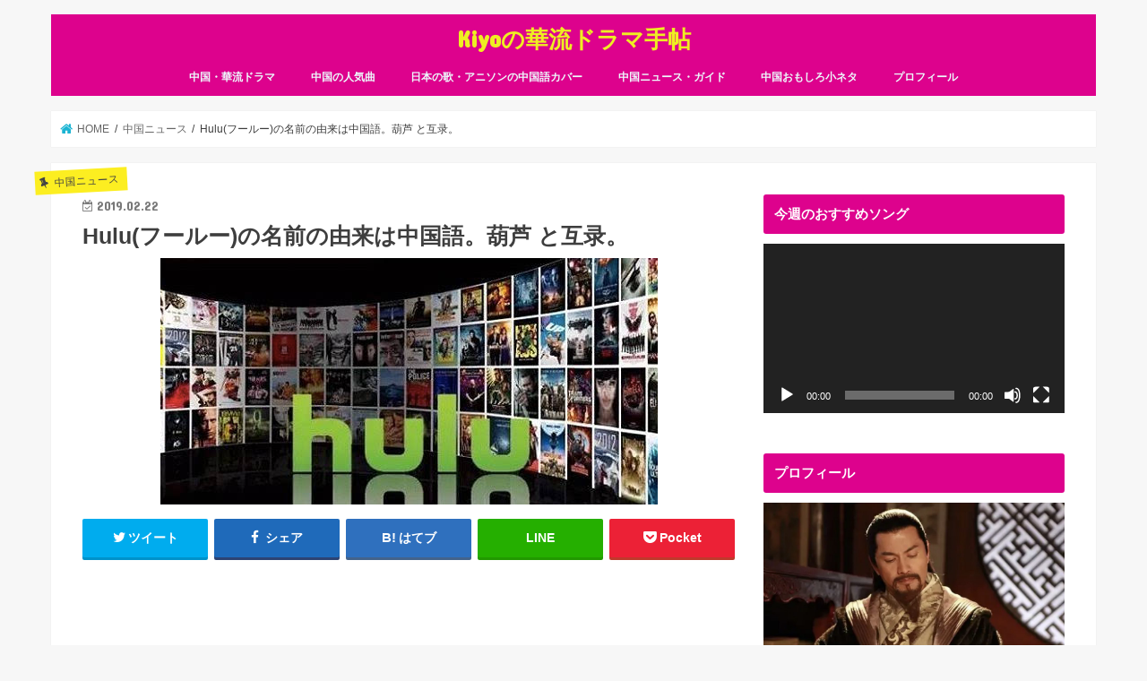

--- FILE ---
content_type: text/html; charset=UTF-8
request_url: https://www.chineselyrics.org/hulu/
body_size: 22212
content:
<!doctype html><html lang="ja"><head><meta charset="utf-8"><meta http-equiv="X-UA-Compatible" content="IE=edge"><link media="all" href="https://www.chineselyrics.org/wp-content/cache/autoptimize/css/autoptimize_f4f9f4983335af9ca2cb33d6b903b974.css" rel="stylesheet"><title> Hulu(フールー)の名前の由来は中国語。葫芦 と互录。 | Kiyoの華流ドラマ手帖</title><meta name="HandheldFriendly" content="True"><meta name="MobileOptimized" content="320"><meta name="viewport" content="width=device-width, initial-scale=1"/><link rel="icon" href="http://www.chineselyrics.org/wp-content/uploads/2018/02/logo_z.jpg"><link rel="pingback" href="https://www.chineselyrics.org/xmlrpc.php"> <!--[if IE]> <![endif]--> <script async src="//pagead2.googlesyndication.com/pagead/js/adsbygoogle.js"></script> <script>(adsbygoogle = window.adsbygoogle || []).push({
    google_ad_client: "ca-pub-3251681790456037",
    enable_page_level_ads: true
  });</script>  <script async src="https://www.googletagmanager.com/gtag/js?id=UA-113181182-1"></script> <script>window.dataLayer = window.dataLayer || [];
  function gtag(){dataLayer.push(arguments);}
  gtag('js', new Date());

  gtag('config', 'UA-113181182-1');</script> <meta name='robots' content='max-image-preview:large' /><link rel='dns-prefetch' href='//ajax.googleapis.com' /><link rel='dns-prefetch' href='//fonts.googleapis.com' /><link rel='dns-prefetch' href='//maxcdn.bootstrapcdn.com' /><link rel="alternate" type="application/rss+xml" title="Kiyoの華流ドラマ手帖 &raquo; フィード" href="https://www.chineselyrics.org/feed/" /><link rel="alternate" type="application/rss+xml" title="Kiyoの華流ドラマ手帖 &raquo; コメントフィード" href="https://www.chineselyrics.org/comments/feed/" /><link rel="alternate" type="application/rss+xml" title="Kiyoの華流ドラマ手帖 &raquo; Hulu(フールー)の名前の由来は中国語。葫芦 と互录。 のコメントのフィード" href="https://www.chineselyrics.org/hulu/feed/" /> <script type="text/javascript">window._wpemojiSettings = {"baseUrl":"https:\/\/s.w.org\/images\/core\/emoji\/14.0.0\/72x72\/","ext":".png","svgUrl":"https:\/\/s.w.org\/images\/core\/emoji\/14.0.0\/svg\/","svgExt":".svg","source":{"concatemoji":"https:\/\/www.chineselyrics.org\/wp-includes\/js\/wp-emoji-release.min.js"}};
/*! This file is auto-generated */
!function(i,n){var o,s,e;function c(e){try{var t={supportTests:e,timestamp:(new Date).valueOf()};sessionStorage.setItem(o,JSON.stringify(t))}catch(e){}}function p(e,t,n){e.clearRect(0,0,e.canvas.width,e.canvas.height),e.fillText(t,0,0);var t=new Uint32Array(e.getImageData(0,0,e.canvas.width,e.canvas.height).data),r=(e.clearRect(0,0,e.canvas.width,e.canvas.height),e.fillText(n,0,0),new Uint32Array(e.getImageData(0,0,e.canvas.width,e.canvas.height).data));return t.every(function(e,t){return e===r[t]})}function u(e,t,n){switch(t){case"flag":return n(e,"\ud83c\udff3\ufe0f\u200d\u26a7\ufe0f","\ud83c\udff3\ufe0f\u200b\u26a7\ufe0f")?!1:!n(e,"\ud83c\uddfa\ud83c\uddf3","\ud83c\uddfa\u200b\ud83c\uddf3")&&!n(e,"\ud83c\udff4\udb40\udc67\udb40\udc62\udb40\udc65\udb40\udc6e\udb40\udc67\udb40\udc7f","\ud83c\udff4\u200b\udb40\udc67\u200b\udb40\udc62\u200b\udb40\udc65\u200b\udb40\udc6e\u200b\udb40\udc67\u200b\udb40\udc7f");case"emoji":return!n(e,"\ud83e\udef1\ud83c\udffb\u200d\ud83e\udef2\ud83c\udfff","\ud83e\udef1\ud83c\udffb\u200b\ud83e\udef2\ud83c\udfff")}return!1}function f(e,t,n){var r="undefined"!=typeof WorkerGlobalScope&&self instanceof WorkerGlobalScope?new OffscreenCanvas(300,150):i.createElement("canvas"),a=r.getContext("2d",{willReadFrequently:!0}),o=(a.textBaseline="top",a.font="600 32px Arial",{});return e.forEach(function(e){o[e]=t(a,e,n)}),o}function t(e){var t=i.createElement("script");t.src=e,t.defer=!0,i.head.appendChild(t)}"undefined"!=typeof Promise&&(o="wpEmojiSettingsSupports",s=["flag","emoji"],n.supports={everything:!0,everythingExceptFlag:!0},e=new Promise(function(e){i.addEventListener("DOMContentLoaded",e,{once:!0})}),new Promise(function(t){var n=function(){try{var e=JSON.parse(sessionStorage.getItem(o));if("object"==typeof e&&"number"==typeof e.timestamp&&(new Date).valueOf()<e.timestamp+604800&&"object"==typeof e.supportTests)return e.supportTests}catch(e){}return null}();if(!n){if("undefined"!=typeof Worker&&"undefined"!=typeof OffscreenCanvas&&"undefined"!=typeof URL&&URL.createObjectURL&&"undefined"!=typeof Blob)try{var e="postMessage("+f.toString()+"("+[JSON.stringify(s),u.toString(),p.toString()].join(",")+"));",r=new Blob([e],{type:"text/javascript"}),a=new Worker(URL.createObjectURL(r),{name:"wpTestEmojiSupports"});return void(a.onmessage=function(e){c(n=e.data),a.terminate(),t(n)})}catch(e){}c(n=f(s,u,p))}t(n)}).then(function(e){for(var t in e)n.supports[t]=e[t],n.supports.everything=n.supports.everything&&n.supports[t],"flag"!==t&&(n.supports.everythingExceptFlag=n.supports.everythingExceptFlag&&n.supports[t]);n.supports.everythingExceptFlag=n.supports.everythingExceptFlag&&!n.supports.flag,n.DOMReady=!1,n.readyCallback=function(){n.DOMReady=!0}}).then(function(){return e}).then(function(){var e;n.supports.everything||(n.readyCallback(),(e=n.source||{}).concatemoji?t(e.concatemoji):e.wpemoji&&e.twemoji&&(t(e.twemoji),t(e.wpemoji)))}))}((window,document),window._wpemojiSettings);</script> <link rel='stylesheet' id='gf_Concert-css' href='//fonts.googleapis.com/css?family=Concert+One' type='text/css' media='all' /><link rel='stylesheet' id='gf_Lato-css' href='//fonts.googleapis.com/css?family=Lato' type='text/css' media='all' /><link rel='stylesheet' id='fontawesome-css' href='//maxcdn.bootstrapcdn.com/font-awesome/4.7.0/css/font-awesome.min.css' type='text/css' media='all' /> <script type='text/javascript' id='copyright_proof_live-js-extra'>var dprv_js_bridge = {"record_IP":"off","site_url":"https:\/\/www.chineselyrics.org","ajax_url":"https:\/\/www.chineselyrics.org\/wp-admin\/admin-ajax.php","noRightClickMessage":"","attributeCaption":"Attributions - owner(s) of some content"};</script> <script id="wpp-json" type="application/json">{"sampling_active":0,"sampling_rate":100,"ajax_url":"https:\/\/www.chineselyrics.org\/wp-json\/wordpress-popular-posts\/v1\/popular-posts","api_url":"https:\/\/www.chineselyrics.org\/wp-json\/wordpress-popular-posts","ID":2392,"token":"dca77e853e","lang":0,"debug":0}</script> <script type='text/javascript' src='//ajax.googleapis.com/ajax/libs/jquery/1.12.4/jquery.min.js' id='jquery-js'></script> <link rel="https://api.w.org/" href="https://www.chineselyrics.org/wp-json/" /><link rel="alternate" type="application/json" href="https://www.chineselyrics.org/wp-json/wp/v2/posts/2392" /><link rel="EditURI" type="application/rsd+xml" title="RSD" href="https://www.chineselyrics.org/xmlrpc.php?rsd" /><link rel="canonical" href="https://www.chineselyrics.org/hulu/" /><link rel='shortlink' href='https://www.chineselyrics.org/?p=2392' /><link rel="alternate" type="application/json+oembed" href="https://www.chineselyrics.org/wp-json/oembed/1.0/embed?url=https%3A%2F%2Fwww.chineselyrics.org%2Fhulu%2F" /><link rel="alternate" type="text/xml+oembed" href="https://www.chineselyrics.org/wp-json/oembed/1.0/embed?url=https%3A%2F%2Fwww.chineselyrics.org%2Fhulu%2F&#038;format=xml" /></head><body class="post-template-default single single-post postid-2392 single-format-standard bg pannavi_on h_balloon sidebarright undo_off"><div id="container"><header class="header animated fadeIn headercenter" role="banner"><div id="inner-header" class="wrap cf"><div id="logo" class="gf fs_s"><p class="h1 text"><a href="https://www.chineselyrics.org">Kiyoの華流ドラマ手帖</a></p></div><nav id="g_nav" role="navigation"><ul id="menu-%e4%b8%ad%e5%9b%bd%e9%9f%b3%e6%a5%bd" class="nav top-nav cf"><li id="menu-item-5345" class="menu-item menu-item-type-taxonomy menu-item-object-category menu-item-5345"><a href="https://www.chineselyrics.org/category/%e4%b8%ad%e5%9b%bd%e3%83%bb%e8%8f%af%e6%b5%81%e3%83%89%e3%83%a9%e3%83%9e/">中国・華流ドラマ</a></li><li id="menu-item-2829" class="menu-item menu-item-type-taxonomy menu-item-object-category menu-item-2829"><a href="https://www.chineselyrics.org/category/%e4%b8%ad%e5%9b%bd%e3%81%ae%e4%ba%ba%e6%b0%97%e6%9b%b2/">中国の人気曲</a></li><li id="menu-item-496" class="menu-item menu-item-type-taxonomy menu-item-object-category menu-item-has-children menu-item-496"><a href="https://www.chineselyrics.org/category/coversongs/">日本の歌・アニソンの中国語カバー</a><ul class="sub-menu"><li id="menu-item-4142" class="menu-item menu-item-type-taxonomy menu-item-object-category menu-item-4142"><a href="https://www.chineselyrics.org/category/coversongs/">日本の歌カバー</a></li><li id="menu-item-497" class="menu-item menu-item-type-taxonomy menu-item-object-category menu-item-497"><a href="https://www.chineselyrics.org/category/animesongs/">アニソン中国語カバー</a></li></ul></li><li id="menu-item-2828" class="menu-item menu-item-type-taxonomy menu-item-object-category current-post-ancestor current-menu-parent current-post-parent menu-item-has-children menu-item-2828"><a href="https://www.chineselyrics.org/category/%e4%b8%ad%e5%9b%bd%e3%83%8b%e3%83%a5%e3%83%bc%e3%82%b9/">中国ニュース・ガイド</a><ul class="sub-menu"><li id="menu-item-4140" class="menu-item menu-item-type-taxonomy menu-item-object-category current-post-ancestor current-menu-parent current-post-parent menu-item-4140"><a href="https://www.chineselyrics.org/category/%e4%b8%ad%e5%9b%bd%e3%83%8b%e3%83%a5%e3%83%bc%e3%82%b9/">中国ニュース</a></li><li id="menu-item-720" class="menu-item menu-item-type-taxonomy menu-item-object-category menu-item-720"><a href="https://www.chineselyrics.org/category/%e4%b8%ad%e5%9b%bd%e3%82%ac%e3%82%a4%e3%83%89/">中国ガイド</a></li><li id="menu-item-2830" class="menu-item menu-item-type-taxonomy menu-item-object-category menu-item-2830"><a href="https://www.chineselyrics.org/category/%e4%b8%ad%e5%9b%bd%e3%82%b0%e3%83%ab%e3%83%a1/">中国グルメ</a></li></ul></li><li id="menu-item-4141" class="menu-item menu-item-type-taxonomy menu-item-object-category menu-item-has-children menu-item-4141"><a href="https://www.chineselyrics.org/category/%e4%b8%ad%e5%9b%bd%e3%81%8a%e3%82%82%e3%81%97%e3%82%8d%e5%95%86%e5%93%81/">中国おもしろ小ネタ</a><ul class="sub-menu"><li id="menu-item-604" class="menu-item menu-item-type-taxonomy menu-item-object-category current-post-ancestor current-menu-parent current-post-parent menu-item-604"><a href="https://www.chineselyrics.org/category/%e4%b8%ad%e5%9b%bd%e8%aa%9e%e5%b0%8f%e3%83%8d%e3%82%bf/">中国語小ネタ</a></li></ul></li><li id="menu-item-3184" class="menu-item menu-item-type-post_type menu-item-object-page menu-item-3184"><a href="https://www.chineselyrics.org/profile/">プロフィール</a></li></ul></nav> <a href="#spnavi" data-remodal-target="spnavi" class="nav_btn"><span class="text gf">menu</span></a></div></header><div class="remodal" data-remodal-id="spnavi" data-remodal-options="hashTracking:false"> <button data-remodal-action="close" class="remodal-close"><span class="text gf">CLOSE</span></button><div id="media_video-4" class="widget widget_media_video"><h4 class="widgettitle"><span>今週のおすすめソング</span></h4><div style="width:100%;" class="wp-video"><!--[if lt IE 9]><script>document.createElement('video');</script><![endif]--><video class="wp-video-shortcode" id="video-2392-1" preload="metadata" controls="controls"><source class="lazy lazy-hidden" type="video/youtube" src="https://www.youtube.com/watch?v=6O_Zx9St9ik&#038;t=3s&#038;_=1" /><a href="https://www.youtube.com/watch?v=6O_Zx9St9ik&#038;t=3s">https://www.youtube.com/watch?v=6O_Zx9St9ik&#038;t=3s</a></video></div></div><div id="nav_menu-3" class="widget widget_nav_menu"><div class="menu-%e4%b8%ad%e5%9b%bd%e9%9f%b3%e6%a5%bd-container"><ul id="menu-%e4%b8%ad%e5%9b%bd%e9%9f%b3%e6%a5%bd-1" class="menu"><li class="menu-item menu-item-type-taxonomy menu-item-object-category menu-item-5345"><a href="https://www.chineselyrics.org/category/%e4%b8%ad%e5%9b%bd%e3%83%bb%e8%8f%af%e6%b5%81%e3%83%89%e3%83%a9%e3%83%9e/">中国・華流ドラマ</a></li><li class="menu-item menu-item-type-taxonomy menu-item-object-category menu-item-2829"><a href="https://www.chineselyrics.org/category/%e4%b8%ad%e5%9b%bd%e3%81%ae%e4%ba%ba%e6%b0%97%e6%9b%b2/">中国の人気曲</a></li><li class="menu-item menu-item-type-taxonomy menu-item-object-category menu-item-has-children menu-item-496"><a href="https://www.chineselyrics.org/category/coversongs/">日本の歌・アニソンの中国語カバー</a><ul class="sub-menu"><li class="menu-item menu-item-type-taxonomy menu-item-object-category menu-item-4142"><a href="https://www.chineselyrics.org/category/coversongs/">日本の歌カバー</a></li><li class="menu-item menu-item-type-taxonomy menu-item-object-category menu-item-497"><a href="https://www.chineselyrics.org/category/animesongs/">アニソン中国語カバー</a></li></ul></li><li class="menu-item menu-item-type-taxonomy menu-item-object-category current-post-ancestor current-menu-parent current-post-parent menu-item-has-children menu-item-2828"><a href="https://www.chineselyrics.org/category/%e4%b8%ad%e5%9b%bd%e3%83%8b%e3%83%a5%e3%83%bc%e3%82%b9/">中国ニュース・ガイド</a><ul class="sub-menu"><li class="menu-item menu-item-type-taxonomy menu-item-object-category current-post-ancestor current-menu-parent current-post-parent menu-item-4140"><a href="https://www.chineselyrics.org/category/%e4%b8%ad%e5%9b%bd%e3%83%8b%e3%83%a5%e3%83%bc%e3%82%b9/">中国ニュース</a></li><li class="menu-item menu-item-type-taxonomy menu-item-object-category menu-item-720"><a href="https://www.chineselyrics.org/category/%e4%b8%ad%e5%9b%bd%e3%82%ac%e3%82%a4%e3%83%89/">中国ガイド</a></li><li class="menu-item menu-item-type-taxonomy menu-item-object-category menu-item-2830"><a href="https://www.chineselyrics.org/category/%e4%b8%ad%e5%9b%bd%e3%82%b0%e3%83%ab%e3%83%a1/">中国グルメ</a></li></ul></li><li class="menu-item menu-item-type-taxonomy menu-item-object-category menu-item-has-children menu-item-4141"><a href="https://www.chineselyrics.org/category/%e4%b8%ad%e5%9b%bd%e3%81%8a%e3%82%82%e3%81%97%e3%82%8d%e5%95%86%e5%93%81/">中国おもしろ小ネタ</a><ul class="sub-menu"><li class="menu-item menu-item-type-taxonomy menu-item-object-category current-post-ancestor current-menu-parent current-post-parent menu-item-604"><a href="https://www.chineselyrics.org/category/%e4%b8%ad%e5%9b%bd%e8%aa%9e%e5%b0%8f%e3%83%8d%e3%82%bf/">中国語小ネタ</a></li></ul></li><li class="menu-item menu-item-type-post_type menu-item-object-page menu-item-3184"><a href="https://www.chineselyrics.org/profile/">プロフィール</a></li></ul></div></div><button data-remodal-action="close" class="remodal-close"><span class="text gf">CLOSE</span></button></div><div id="breadcrumb" class="breadcrumb inner wrap cf"><ul itemscope itemtype="http://schema.org/BreadcrumbList"><li itemprop="itemListElement" itemscope itemtype="http://schema.org/ListItem" class="bc_homelink"><a itemprop="item" href="https://www.chineselyrics.org/"><span itemprop="name"> HOME</span></a><meta itemprop="position" content="1" /></li><li itemprop="itemListElement" itemscope itemtype="http://schema.org/ListItem"><a itemprop="item" href="https://www.chineselyrics.org/category/%e4%b8%ad%e5%9b%bd%e3%83%8b%e3%83%a5%e3%83%bc%e3%82%b9/"><span itemprop="name">中国ニュース</span></a><meta itemprop="position" content="2" /></li><li itemprop="itemListElement" itemscope itemtype="http://schema.org/ListItem" class="bc_posttitle"><span itemprop="name">Hulu(フールー)の名前の由来は中国語。葫芦 と互录。</span><meta itemprop="position" content="3" /></li></ul></div><div id="content"><div id="inner-content" class="wrap cf"><main id="main" class="m-all t-all d-5of7 cf" role="main"><article id="post-2392" class="post-2392 post type-post status-publish format-standard has-post-thumbnail hentry category-264 category-172 tag-hulu tag-363 article cf" role="article"><header class="article-header entry-header"><p class="byline entry-meta vcard cf"> <span class="cat-name cat-id-264">中国ニュース</span><time class="date gf entry-date updated"  datetime="2019-02-22">2019.02.22</time> <span class="writer name author"><span class="fn">zhonggejie</span></span></p><h1 class="entry-title single-title" itemprop="headline" rel="bookmark">Hulu(フールー)の名前の由来は中国語。葫芦 と互录。</h1><figure class="eyecatch"> <img width="555" height="275" src="//www.chineselyrics.org/wp-content/plugins/a3-lazy-load/assets/images/lazy_placeholder.gif" data-lazy-type="image" data-src="https://www.chineselyrics.org/wp-content/uploads/2019/02/スクリーンショット-2019-02-22-21.14.31.png" class="lazy lazy-hidden attachment-post-thumbnail size-post-thumbnail wp-post-image" alt="" decoding="async" fetchpriority="high" srcset="" data-srcset="https://www.chineselyrics.org/wp-content/uploads/2019/02/スクリーンショット-2019-02-22-21.14.31.png 555w, https://www.chineselyrics.org/wp-content/uploads/2019/02/スクリーンショット-2019-02-22-21.14.31-300x149.png 300w" sizes="(max-width: 555px) 100vw, 555px" /><noscript><img width="555" height="275" src="https://www.chineselyrics.org/wp-content/uploads/2019/02/スクリーンショット-2019-02-22-21.14.31.png" class="attachment-post-thumbnail size-post-thumbnail wp-post-image" alt="" decoding="async" fetchpriority="high" srcset="https://www.chineselyrics.org/wp-content/uploads/2019/02/スクリーンショット-2019-02-22-21.14.31.png 555w, https://www.chineselyrics.org/wp-content/uploads/2019/02/スクリーンショット-2019-02-22-21.14.31-300x149.png 300w" sizes="(max-width: 555px) 100vw, 555px" /></noscript></figure><div class="share short"><div class="sns"><ul class="cf"><li class="twitter"> <a target="blank" href="//twitter.com/intent/tweet?url=https%3A%2F%2Fwww.chineselyrics.org%2Fhulu%2F&text=Hulu%28%E3%83%95%E3%83%BC%E3%83%AB%E3%83%BC%29%E3%81%AE%E5%90%8D%E5%89%8D%E3%81%AE%E7%94%B1%E6%9D%A5%E3%81%AF%E4%B8%AD%E5%9B%BD%E8%AA%9E%E3%80%82%E8%91%AB%E8%8A%A6+%E3%81%A8%E4%BA%92%E5%BD%95%E3%80%82&tw_p=tweetbutton" onclick="window.open(this.href, 'tweetwindow', 'width=550, height=450,personalbar=0,toolbar=0,scrollbars=1,resizable=1'); return false;"><i class="fa fa-twitter"></i><span class="text">ツイート</span><span class="count"></span></a></li><li class="facebook"> <a href="//www.facebook.com/sharer.php?src=bm&u=https%3A%2F%2Fwww.chineselyrics.org%2Fhulu%2F&t=Hulu%28%E3%83%95%E3%83%BC%E3%83%AB%E3%83%BC%29%E3%81%AE%E5%90%8D%E5%89%8D%E3%81%AE%E7%94%B1%E6%9D%A5%E3%81%AF%E4%B8%AD%E5%9B%BD%E8%AA%9E%E3%80%82%E8%91%AB%E8%8A%A6+%E3%81%A8%E4%BA%92%E5%BD%95%E3%80%82" onclick="javascript:window.open(this.href, '', 'menubar=no,toolbar=no,resizable=yes,scrollbars=yes,height=300,width=600');return false;"><i class="fa fa-facebook"></i> <span class="text">シェア</span><span class="count"></span></a></li><li class="hatebu"> <a href="//b.hatena.ne.jp/add?mode=confirm&url=https://www.chineselyrics.org/hulu/&title=Hulu%28%E3%83%95%E3%83%BC%E3%83%AB%E3%83%BC%29%E3%81%AE%E5%90%8D%E5%89%8D%E3%81%AE%E7%94%B1%E6%9D%A5%E3%81%AF%E4%B8%AD%E5%9B%BD%E8%AA%9E%E3%80%82%E8%91%AB%E8%8A%A6+%E3%81%A8%E4%BA%92%E5%BD%95%E3%80%82" onclick="window.open(this.href, 'HBwindow', 'width=600, height=400, menubar=no, toolbar=no, scrollbars=yes'); return false;" target="_blank"><span class="text">はてブ</span><span class="count"></span></a></li><li class="line"> <a href="//line.me/R/msg/text/?Hulu%28%E3%83%95%E3%83%BC%E3%83%AB%E3%83%BC%29%E3%81%AE%E5%90%8D%E5%89%8D%E3%81%AE%E7%94%B1%E6%9D%A5%E3%81%AF%E4%B8%AD%E5%9B%BD%E8%AA%9E%E3%80%82%E8%91%AB%E8%8A%A6+%E3%81%A8%E4%BA%92%E5%BD%95%E3%80%82%0Ahttps%3A%2F%2Fwww.chineselyrics.org%2Fhulu%2F" target="_blank"><span>LINE</span></a></li><li class="pocket"> <a href="//getpocket.com/edit?url=https://www.chineselyrics.org/hulu/&title=Hulu(フールー)の名前の由来は中国語。葫芦 と互录。" onclick="window.open(this.href, 'FBwindow', 'width=550, height=350, menubar=no, toolbar=no, scrollbars=yes'); return false;"><i class="fa fa-get-pocket"></i><span class="text">Pocket</span><span class="count"></span></a></li></ul></div></div></header><section class="entry-content cf"><div class="add titleunder"><div id="text-8" class="widget widget_text"><div class="textwidget"><p><script async src="https://pagead2.googlesyndication.com/pagead/js/adsbygoogle.js"></script><br /> <br /> <ins class="adsbygoogle"
 style="display:block"
 data-ad-client="ca-pub-3251681790456037"
 data-ad-slot="7149006365"
 data-ad-format="auto"
 data-full-width-responsive="true"></ins><br /> <script>(adsbygoogle = window.adsbygoogle || []).push({});</script></p></div></div></div><p>Huluの中国語の由来が中国語だったことに驚きました。</p><p><div>下のリンクに、Huluブログからの引用がありました。</div></p><figure class="wp-block-embed-wordpress wp-block-embed is-type-wp-embed is-provider-rewind-amp-capture"><div class="wp-block-embed__wrapper"><blockquote class="wp-embedded-content" data-secret="5wUzbcteiR"><a href="https://www.rewindandcapture.com/why-is-it-called-hulu/">Why is it Called Hulu?</a></blockquote><iframe class="lazy lazy-hidden wp-embedded-content" sandbox="allow-scripts" security="restricted" style="position: absolute; clip: rect(1px, 1px, 1px, 1px);"  data-lazy-type="iframe" data-src="https://www.rewindandcapture.com/why-is-it-called-hulu/embed/#?secret=5wUzbcteiR" data-secret="5wUzbcteiR" width="600" height="338" title="&#8220;Why is it Called Hulu?&#8221; &#8212; Rewind &amp; Capture" frameborder="0" marginwidth="0" marginheight="0" scrolling="no"></iframe><noscript><iframe class="wp-embedded-content" sandbox="allow-scripts" security="restricted" style="position: absolute; clip: rect(1px, 1px, 1px, 1px);" src="https://www.rewindandcapture.com/why-is-it-called-hulu/embed/#?secret=5wUzbcteiR" data-secret="5wUzbcteiR" width="600" height="338" title="&#8220;Why is it Called Hulu?&#8221; &#8212; Rewind &amp; Capture" frameborder="0" marginwidth="0" marginheight="0" scrolling="no"></iframe></noscript></div></figure><blockquote class="wp-block-quote"><p>In Mandarin, Hulu has two interesting meanings, each highly relevant to our mission. The primary meaning interested us because it is used in an ancient Chinese proverb that describes the Hulu as the holder of <em>precious things</em>. It literally translates to “gourd,” and in ancient times, the Hulu was hollowed out and used to hold precious things. The secondary meaning is <em>interactive recording</em>. We saw both definitions as appropriate bookends and highly relevant to the mission of Hulu.</p></blockquote><h2 class="wp-block-heading">1つ目の意味はヒョウタンの葫芦</h2><p>つまり、2つの意味があり、1つは古代中国のことわざで「<strong>葫芦</strong>」hu(2) lu(轻)、ヒョウタン（瓢箪）を大切なモノの入れ物として使われていました。</p><p>※イメージ</p><figure class="wp-block-image"><img decoding="async" width="576" height="1024" src="//www.chineselyrics.org/wp-content/plugins/a3-lazy-load/assets/images/lazy_placeholder.gif" data-lazy-type="image" data-src="https://www.chineselyrics.org/wp-content/uploads/2019/02/WechatIMG236-576x1024.jpeg" alt="" class="lazy lazy-hidden wp-image-2394" srcset="" data-srcset="https://www.chineselyrics.org/wp-content/uploads/2019/02/WechatIMG236-576x1024.jpeg 576w, https://www.chineselyrics.org/wp-content/uploads/2019/02/WechatIMG236-169x300.jpeg 169w, https://www.chineselyrics.org/wp-content/uploads/2019/02/WechatIMG236.jpeg 750w" sizes="(max-width: 576px) 100vw, 576px" /><noscript><img decoding="async" width="576" height="1024" src="https://www.chineselyrics.org/wp-content/uploads/2019/02/WechatIMG236-576x1024.jpeg" alt="" class="wp-image-2394" srcset="https://www.chineselyrics.org/wp-content/uploads/2019/02/WechatIMG236-576x1024.jpeg 576w, https://www.chineselyrics.org/wp-content/uploads/2019/02/WechatIMG236-169x300.jpeg 169w, https://www.chineselyrics.org/wp-content/uploads/2019/02/WechatIMG236.jpeg 750w" sizes="(max-width: 576px) 100vw, 576px" /></noscript></figure><p>また、Baidu（百度）でヒョウタンについて調べると、縦に割ってヒシャク（柄杓）としても使われていたようです。</p><figure class="wp-block-image"><img decoding="async" width="546" height="358" src="//www.chineselyrics.org/wp-content/plugins/a3-lazy-load/assets/images/lazy_placeholder.gif" data-lazy-type="image" data-src="https://www.chineselyrics.org/wp-content/uploads/2019/02/スクリーンショット-2019-02-22-20.54.02.png" alt="" class="lazy lazy-hidden wp-image-2395" srcset="" data-srcset="https://www.chineselyrics.org/wp-content/uploads/2019/02/スクリーンショット-2019-02-22-20.54.02.png 546w, https://www.chineselyrics.org/wp-content/uploads/2019/02/スクリーンショット-2019-02-22-20.54.02-300x197.png 300w" sizes="(max-width: 546px) 100vw, 546px" /><noscript><img decoding="async" width="546" height="358" src="https://www.chineselyrics.org/wp-content/uploads/2019/02/スクリーンショット-2019-02-22-20.54.02.png" alt="" class="wp-image-2395" srcset="https://www.chineselyrics.org/wp-content/uploads/2019/02/スクリーンショット-2019-02-22-20.54.02.png 546w, https://www.chineselyrics.org/wp-content/uploads/2019/02/スクリーンショット-2019-02-22-20.54.02-300x197.png 300w" sizes="(max-width: 546px) 100vw, 546px" /></noscript></figure><h2 class="wp-block-heading">2つ目の意味はインタラクティブに記録するという意味</h2><p>2つ目の意味は、互录hu(4) lu(4) で、互いに（インタラクティブ）に記録するという意味です。単語としては聞いたことはないですが、字を見ればおおよその意味はわかるものだと思います。</p><p></p><h2 class="wp-block-heading">では、どういうきっかけでこの名前がついた？</h2><p>先程の引用したブログによると、</p><blockquote class="wp-block-quote"><p>After generating a long list of potential names and writing them all over the walls, Eric Feng (CTO) suggested the name Hulu. He didn’t just randomly come up with the clever name. He highly considered it for a previous company. Prior to joining Hulu, Feng was the Founder and CEO of Mojiti – an online video automation service located in Beijing, China. Mojiti was almost called Hulu. The team liked the name because it was short, fun, easy to pronounce and didn’t have any meaning in the english language. In other words, the name did come with any false impressions. This is one of the greatest benefits of picking a name that doesn’t exist in the marketplace.</p></blockquote><p>CTOのEric Feng（Wikipediaではアメリカ人になっているので、両親が中国系の方でしょうか）が提案した名前がHuluです。彼は突然ランダムに思いついたのではなく、以前の会社でその名前を考えていました。以前の会社とは北京の自動オンラインビデオの会社Mojitiでした。名前は短く、面白く、発音しやすい事、また英語にその言葉がないことも、市場に出すにはとても良いとチームメンバーは気に入りました。</p><p></p><p>シンプルで覚えやすいHulu（フールー）の名前、とても良いですね。</p><div class="add"><div id="custom_html-3" class="widget_text widget widget_custom_html"><div class="textwidget custom-html-widget"><div class="column-wrap cf "><div class="d-1of2 t-1of2 m-all ">スポンサーリンク<br /> <script async src="//pagead2.googlesyndication.com/pagead/js/adsbygoogle.js"></script>  <ins class="adsbygoogle"
 style="display:block"
 data-ad-client="ca-pub-3251681790456037"
 data-ad-slot="2308920959"
 data-ad-format="auto"
 data-full-width-responsive="true"></ins> <script>(adsbygoogle = window.adsbygoogle || []).push({});</script></div><div class="d-1of2 t-1of2 m-all ">スポンサーリンク<br /> <script async src="//pagead2.googlesyndication.com/pagead/js/adsbygoogle.js"></script>  <ins class="adsbygoogle"
 style="display:block"
 data-ad-client="ca-pub-3251681790456037"
 data-ad-slot="7389857247"
 data-ad-format="auto"
 data-full-width-responsive="true"></ins> <script>(adsbygoogle = window.adsbygoogle || []).push({});</script></div></div></div></div></div></section><footer class="article-footer"><ul class="post-categories"><li><a href="https://www.chineselyrics.org/category/%e4%b8%ad%e5%9b%bd%e3%83%8b%e3%83%a5%e3%83%bc%e3%82%b9/" rel="category tag">中国ニュース</a></li><li><a href="https://www.chineselyrics.org/category/%e4%b8%ad%e5%9b%bd%e8%aa%9e%e5%b0%8f%e3%83%8d%e3%82%bf/" rel="category tag">中国語小ネタ</a></li></ul><p class="tags"><a href="https://www.chineselyrics.org/tag/hulu%e3%81%ae%e5%90%8d%e5%89%8d%e3%81%ae%e7%94%b1%e6%9d%a5/" rel="tag">Huluの名前の由来</a><a href="https://www.chineselyrics.org/tag/hulu%e3%81%af%e4%b8%ad%e5%9b%bd%e8%aa%9e%e3%81%8b%e3%82%89/" rel="tag">Huluは中国語から</a><a href="https://www.chineselyrics.org/tag/%e8%91%ab%e8%8a%a6/" rel="tag">葫芦</a></p></footer><div class="sharewrap wow animated fadeIn" data-wow-delay="0.5s"><div class="share"><div class="sns"><ul class="cf"><li class="twitter"> <a target="blank" href="//twitter.com/intent/tweet?url=https%3A%2F%2Fwww.chineselyrics.org%2Fhulu%2F&text=Hulu%28%E3%83%95%E3%83%BC%E3%83%AB%E3%83%BC%29%E3%81%AE%E5%90%8D%E5%89%8D%E3%81%AE%E7%94%B1%E6%9D%A5%E3%81%AF%E4%B8%AD%E5%9B%BD%E8%AA%9E%E3%80%82%E8%91%AB%E8%8A%A6+%E3%81%A8%E4%BA%92%E5%BD%95%E3%80%82&tw_p=tweetbutton" onclick="window.open(this.href, 'tweetwindow', 'width=550, height=450,personalbar=0,toolbar=0,scrollbars=1,resizable=1'); return false;"><i class="fa fa-twitter"></i><span class="text">ツイート</span><span class="count"></span></a></li><li class="facebook"> <a href="//www.facebook.com/sharer.php?src=bm&u=https%3A%2F%2Fwww.chineselyrics.org%2Fhulu%2F&t=Hulu%28%E3%83%95%E3%83%BC%E3%83%AB%E3%83%BC%29%E3%81%AE%E5%90%8D%E5%89%8D%E3%81%AE%E7%94%B1%E6%9D%A5%E3%81%AF%E4%B8%AD%E5%9B%BD%E8%AA%9E%E3%80%82%E8%91%AB%E8%8A%A6+%E3%81%A8%E4%BA%92%E5%BD%95%E3%80%82" onclick="javascript:window.open(this.href, '', 'menubar=no,toolbar=no,resizable=yes,scrollbars=yes,height=300,width=600');return false;"><i class="fa fa-facebook"></i> <span class="text">シェア</span><span class="count"></span></a></li><li class="hatebu"> <a href="//b.hatena.ne.jp/add?mode=confirm&url=https://www.chineselyrics.org/hulu/&title=Hulu%28%E3%83%95%E3%83%BC%E3%83%AB%E3%83%BC%29%E3%81%AE%E5%90%8D%E5%89%8D%E3%81%AE%E7%94%B1%E6%9D%A5%E3%81%AF%E4%B8%AD%E5%9B%BD%E8%AA%9E%E3%80%82%E8%91%AB%E8%8A%A6+%E3%81%A8%E4%BA%92%E5%BD%95%E3%80%82" onclick="window.open(this.href, 'HBwindow', 'width=600, height=400, menubar=no, toolbar=no, scrollbars=yes'); return false;" target="_blank"><span class="text">はてブ</span><span class="count"></span></a></li><li class="line"> <a href="//line.me/R/msg/text/?Hulu%28%E3%83%95%E3%83%BC%E3%83%AB%E3%83%BC%29%E3%81%AE%E5%90%8D%E5%89%8D%E3%81%AE%E7%94%B1%E6%9D%A5%E3%81%AF%E4%B8%AD%E5%9B%BD%E8%AA%9E%E3%80%82%E8%91%AB%E8%8A%A6+%E3%81%A8%E4%BA%92%E5%BD%95%E3%80%82%0Ahttps%3A%2F%2Fwww.chineselyrics.org%2Fhulu%2F" target="_blank"><span>LINE</span></a></li><li class="pocket"> <a href="//getpocket.com/edit?url=https://www.chineselyrics.org/hulu/&title=Hulu(フールー)の名前の由来は中国語。葫芦 と互录。" onclick="window.open(this.href, 'FBwindow', 'width=550, height=350, menubar=no, toolbar=no, scrollbars=yes'); return false;"><i class="fa fa-get-pocket"></i><span class="text">Pocket</span><span class="count"></span></a></li><li class="feedly"> <a href="https://feedly.com/i/subscription/feed/https://www.chineselyrics.org/feed/"  target="blank"><i class="fa fa-rss"></i><span class="text">feedly</span><span class="count"></span></a></li></ul></div></div></div><div id="respond" class="comment-respond"><h3 id="reply-title" class="comment-reply-title">コメントを残す <small><a rel="nofollow" id="cancel-comment-reply-link" href="/hulu/#respond" style="display:none;">コメントをキャンセル</a></small></h3><form action="https://www.chineselyrics.org/wp-comments-post.php" method="post" id="commentform" class="comment-form" novalidate><p class="comment-notes"><span id="email-notes">メールアドレスが公開されることはありません。</span> <span class="required-field-message"><span class="required">※</span> が付いている欄は必須項目です</span></p><p class="comment-form-comment"><label for="comment">コメント <span class="required">※</span></label><textarea id="comment" name="comment" cols="45" rows="8" maxlength="65525" required></textarea></p><p class="comment-form-author"><label for="author">名前</label> <input id="author" name="author" type="text" value="" size="30" maxlength="245" autocomplete="name" /></p><p class="comment-form-email"><label for="email">メール</label> <input id="email" name="email" type="email" value="" size="30" maxlength="100" aria-describedby="email-notes" autocomplete="email" /></p><p class="comment-form-url"><label for="url">サイト</label> <input id="url" name="url" type="url" value="" size="30" maxlength="200" autocomplete="url" /></p><p class="form-submit"><input name="submit" type="submit" id="submit" class="submit" value="コメントを送信" /> <input type='hidden' name='comment_post_ID' value='2392' id='comment_post_ID' /> <input type='hidden' name='comment_parent' id='comment_parent' value='0' /></p><p style="display: none;"><input type="hidden" id="akismet_comment_nonce" name="akismet_comment_nonce" value="aeef4bebd7" /></p><p style="display: none !important;"><label>&#916;<textarea name="ak_hp_textarea" cols="45" rows="8" maxlength="100"></textarea></label><input type="hidden" id="ak_js_1" name="ak_js" value="127"/><script>document.getElementById( "ak_js_1" ).setAttribute( "value", ( new Date() ).getTime() );</script></p></form></div></article><div class="np-post"><div class="navigation"><div class="prev np-post-list"> <a href="https://www.chineselyrics.org/ningbo/" class="cf"><figure class="eyecatch"><img width="150" height="150" src="//www.chineselyrics.org/wp-content/plugins/a3-lazy-load/assets/images/lazy_placeholder.gif" data-lazy-type="image" data-src="https://www.chineselyrics.org/wp-content/uploads/2019/02/スクリーンショット-2019-02-26-0.22.58-150x150.png" class="lazy lazy-hidden attachment-thumbnail size-thumbnail wp-post-image" alt="" decoding="async" loading="lazy" /><noscript><img width="150" height="150" src="https://www.chineselyrics.org/wp-content/uploads/2019/02/スクリーンショット-2019-02-26-0.22.58-150x150.png" class="attachment-thumbnail size-thumbnail wp-post-image" alt="" decoding="async" loading="lazy" /></noscript></figure> <span class="ttl">東京(成田空港)から寧波への直行便が4月25日から出航予定！上海や杭州への足にも。</span> </a></div><div class="next np-post-list"> <a href="https://www.chineselyrics.org/jobinchina21/" class="cf"> <span class="ttl">子供連れ出勤ができる中国の会社オフィス。子育ての文化の違いもある？　中国お仕事日記21日目</span><figure class="eyecatch"><img width="150" height="150" src="//www.chineselyrics.org/wp-content/plugins/a3-lazy-load/assets/images/lazy_placeholder.gif" data-lazy-type="image" data-src="https://www.chineselyrics.org/wp-content/uploads/2019/02/WeChat-Image_20190221163210-e1550738047207-150x150.jpg" class="lazy lazy-hidden attachment-thumbnail size-thumbnail wp-post-image" alt="" decoding="async" loading="lazy" /><noscript><img width="150" height="150" src="https://www.chineselyrics.org/wp-content/uploads/2019/02/WeChat-Image_20190221163210-e1550738047207-150x150.jpg" class="attachment-thumbnail size-thumbnail wp-post-image" alt="" decoding="async" loading="lazy" /></noscript></figure> </a></div></div></div><div class="related-box original-related wow animated fadeIn cf"><div class="inbox"><h2 class="related-h h_ttl"><span class="gf">RECOMMEND</span>こちらの記事も人気です。</h2><div class="related-post"><ul class="related-list cf"><li rel="bookmark" title="杭州市西湖区で、炎天下、無料の”愛の冷蔵庫”を置いてみた！"> <a href="https://www.chineselyrics.org/refrigerator/" rel=\"bookmark" title="杭州市西湖区で、炎天下、無料の”愛の冷蔵庫”を置いてみた！" class="title"><figure class="eyecatch"> <img width="300" height="200" src="//www.chineselyrics.org/wp-content/plugins/a3-lazy-load/assets/images/lazy_placeholder.gif" data-lazy-type="image" data-src="https://www.chineselyrics.org/wp-content/uploads/2018/08/m1-300x200.jpg" class="lazy lazy-hidden attachment-post-thum size-post-thum wp-post-image" alt="" decoding="async" loading="lazy" /><noscript><img width="300" height="200" src="https://www.chineselyrics.org/wp-content/uploads/2018/08/m1-300x200.jpg" class="attachment-post-thum size-post-thum wp-post-image" alt="" decoding="async" loading="lazy" /></noscript> <span class="cat-name">中国語小ネタ</span></figure> <time class="date gf">2018.8.30</time><h3 class="ttl"> 杭州市西湖区で、炎天下、無料の”愛の冷蔵庫”を置いてみた！</h3> </a></li><li rel="bookmark" title="現地写真/新型コロナ肺炎の影響で、観光地封鎖と、中国の街はマスクで溢れる。"> <a href="https://www.chineselyrics.org/%e7%8f%be%e5%9c%b0%e5%86%99%e7%9c%9f-%e6%96%b0%e5%9e%8b%e3%82%b3%e3%83%ad%e3%83%8a%e8%82%ba%e7%82%8e%e3%81%ae%e5%bd%b1%e9%9f%bf%e3%81%a7%e3%80%81%e8%a6%b3%e5%85%89%e5%9c%b0%e5%b0%81%e9%8e%96%e3%81%a8/" rel=\"bookmark" title="現地写真/新型コロナ肺炎の影響で、観光地封鎖と、中国の街はマスクで溢れる。" class="title"><figure class="eyecatch"> <img width="300" height="200" src="//www.chineselyrics.org/wp-content/plugins/a3-lazy-load/assets/images/lazy_placeholder.gif" data-lazy-type="image" data-src="https://www.chineselyrics.org/wp-content/uploads/2020/01/C2DD6D96-060F-4751-9B9E-C5EF1CADED1C-300x200.jpeg" class="lazy lazy-hidden attachment-post-thum size-post-thum wp-post-image" alt="" decoding="async" loading="lazy" /><noscript><img width="300" height="200" src="https://www.chineselyrics.org/wp-content/uploads/2020/01/C2DD6D96-060F-4751-9B9E-C5EF1CADED1C-300x200.jpeg" class="attachment-post-thum size-post-thum wp-post-image" alt="" decoding="async" loading="lazy" /></noscript> <span class="cat-name">中国ニュース</span></figure> <time class="date gf">2020.1.26</time><h3 class="ttl"> 現地写真/新型コロナ肺炎の影響で、観光地封鎖と、中国の街はマスクで溢れる。</h3> </a></li><li rel="bookmark" title="シニア層で、中国ドラマが人気な理由は何だろう？"> <a href="https://www.chineselyrics.org/chinadramaforsenior/" rel=\"bookmark" title="シニア層で、中国ドラマが人気な理由は何だろう？" class="title"><figure class="eyecatch"> <img width="300" height="200" src="//www.chineselyrics.org/wp-content/plugins/a3-lazy-load/assets/images/lazy_placeholder.gif" data-lazy-type="image" data-src="https://www.chineselyrics.org/wp-content/uploads/2023/01/fyvie-zhao-iYJoNvMFcI4-unsplash-scaled-e1674458922585-300x200.jpg" class="lazy lazy-hidden attachment-post-thum size-post-thum wp-post-image" alt="中国ドラマ　シニア" decoding="async" loading="lazy" srcset="" data-srcset="https://www.chineselyrics.org/wp-content/uploads/2023/01/fyvie-zhao-iYJoNvMFcI4-unsplash-scaled-e1674458922585-300x200.jpg 300w, https://www.chineselyrics.org/wp-content/uploads/2023/01/fyvie-zhao-iYJoNvMFcI4-unsplash-scaled-e1674458922585.jpg 500w" sizes="(max-width: 300px) 100vw, 300px" /><noscript><img width="300" height="200" src="https://www.chineselyrics.org/wp-content/uploads/2023/01/fyvie-zhao-iYJoNvMFcI4-unsplash-scaled-e1674458922585-300x200.jpg" class="attachment-post-thum size-post-thum wp-post-image" alt="中国ドラマ　シニア" decoding="async" loading="lazy" srcset="https://www.chineselyrics.org/wp-content/uploads/2023/01/fyvie-zhao-iYJoNvMFcI4-unsplash-scaled-e1674458922585-300x200.jpg 300w, https://www.chineselyrics.org/wp-content/uploads/2023/01/fyvie-zhao-iYJoNvMFcI4-unsplash-scaled-e1674458922585.jpg 500w" sizes="(max-width: 300px) 100vw, 300px" /></noscript> <span class="cat-name">中国・華流ドラマ</span></figure> <time class="date gf">2023.1.23</time><h3 class="ttl"> シニア層で、中国ドラマが人気な理由は何だろう？</h3> </a></li><li rel="bookmark" title="給料の支払い日が会社の”格付け”？ 中国企業にみる支払い日の違い。"> <a href="https://www.chineselyrics.org/salary/" rel=\"bookmark" title="給料の支払い日が会社の”格付け”？ 中国企業にみる支払い日の違い。" class="title"><figure class="eyecatch"> <img width="293" height="200" src="//www.chineselyrics.org/wp-content/plugins/a3-lazy-load/assets/images/lazy_placeholder.gif" data-lazy-type="image" data-src="https://www.chineselyrics.org/wp-content/uploads/2018/08/k5-293x200.gif" class="lazy lazy-hidden attachment-post-thum size-post-thum wp-post-image" alt="" decoding="async" loading="lazy" /><noscript><img width="293" height="200" src="https://www.chineselyrics.org/wp-content/uploads/2018/08/k5-293x200.gif" class="attachment-post-thum size-post-thum wp-post-image" alt="" decoding="async" loading="lazy" /></noscript> <span class="cat-name">中国語小ネタ</span></figure> <time class="date gf">2018.8.5</time><h3 class="ttl"> 給料の支払い日が会社の”格付け”？ 中国企業にみる支払い日の違い。</h3> </a></li><li rel="bookmark" title="中国の莆田、スーパーコピー「靴」、視察の旅② / かつて、ナイキ生産地で栄えた莆田鞋"> <a href="https://www.chineselyrics.org/putianxiesupercopyshoes/" rel=\"bookmark" title="中国の莆田、スーパーコピー「靴」、視察の旅② / かつて、ナイキ生産地で栄えた莆田鞋" class="title"><figure class="eyecatch"> <img width="300" height="200" src="//www.chineselyrics.org/wp-content/plugins/a3-lazy-load/assets/images/lazy_placeholder.gif" data-lazy-type="image" data-src="https://www.chineselyrics.org/wp-content/uploads/2020/06/4851591229711_.pic_-300x200.jpg" class="lazy lazy-hidden attachment-post-thum size-post-thum wp-post-image" alt="" decoding="async" loading="lazy" /><noscript><img width="300" height="200" src="https://www.chineselyrics.org/wp-content/uploads/2020/06/4851591229711_.pic_-300x200.jpg" class="attachment-post-thum size-post-thum wp-post-image" alt="" decoding="async" loading="lazy" /></noscript> <span class="cat-name">中国ガイド</span></figure> <time class="date gf">2020.6.4</time><h3 class="ttl"> 中国の莆田、スーパーコピー「靴」、視察の旅② / かつて、ナイキ生産地で…</h3> </a></li><li rel="bookmark" title="中国語の的、地、得をきちんと使い分けよう！【HSK一発合格】"> <a href="https://www.chineselyrics.org/de/" rel=\"bookmark" title="中国語の的、地、得をきちんと使い分けよう！【HSK一発合格】" class="title"><figure class="eyecatch"> <img width="300" height="200" src="//www.chineselyrics.org/wp-content/plugins/a3-lazy-load/assets/images/lazy_placeholder.gif" data-lazy-type="image" data-src="https://www.chineselyrics.org/wp-content/uploads/2018/03/1-12-300x200.jpg" class="lazy lazy-hidden attachment-post-thum size-post-thum wp-post-image" alt="" decoding="async" loading="lazy" /><noscript><img width="300" height="200" src="https://www.chineselyrics.org/wp-content/uploads/2018/03/1-12-300x200.jpg" class="attachment-post-thum size-post-thum wp-post-image" alt="" decoding="async" loading="lazy" /></noscript> <span class="cat-name">中国語小ネタ</span></figure> <time class="date gf">2018.3.23</time><h3 class="ttl"> 中国語の的、地、得をきちんと使い分けよう！【HSK一発合格】</h3> </a></li><li rel="bookmark" title="”早寝早起”、”遅寝遅起”の中国都市はどこか？ 若者「90後」の6割以上は睡眠不足？"> <a href="https://www.chineselyrics.org/shuimianafter90/" rel=\"bookmark" title="”早寝早起”、”遅寝遅起”の中国都市はどこか？ 若者「90後」の6割以上は睡眠不足？" class="title"><figure class="eyecatch"> <img width="300" height="200" src="//www.chineselyrics.org/wp-content/plugins/a3-lazy-load/assets/images/lazy_placeholder.gif" data-lazy-type="image" data-src="https://www.chineselyrics.org/wp-content/uploads/2018/03/eye-9-300x200.jpg" class="lazy lazy-hidden attachment-post-thum size-post-thum wp-post-image" alt="" decoding="async" loading="lazy" /><noscript><img width="300" height="200" src="https://www.chineselyrics.org/wp-content/uploads/2018/03/eye-9-300x200.jpg" class="attachment-post-thum size-post-thum wp-post-image" alt="" decoding="async" loading="lazy" /></noscript> <span class="cat-name">中国語小ネタ</span></figure> <time class="date gf">2018.3.24</time><h3 class="ttl"> ”早寝早起”、”遅寝遅起”の中国都市はどこか？ 若者「90後」の6割以上…</h3> </a></li><li rel="bookmark" title="デモが続く香港で、iPhone11を購入してきました。（アップルストア以外の購入店舗、場所など）"> <a href="https://www.chineselyrics.org/hongkongiphone11/" rel=\"bookmark" title="デモが続く香港で、iPhone11を購入してきました。（アップルストア以外の購入店舗、場所など）" class="title"><figure class="eyecatch"> <img width="300" height="200" src="//www.chineselyrics.org/wp-content/plugins/a3-lazy-load/assets/images/lazy_placeholder.gif" data-lazy-type="image" data-src="https://www.chineselyrics.org/wp-content/uploads/2019/10/WeChat-Image_20191009092323-300x200.jpg" class="lazy lazy-hidden attachment-post-thum size-post-thum wp-post-image" alt="" decoding="async" loading="lazy" /><noscript><img width="300" height="200" src="https://www.chineselyrics.org/wp-content/uploads/2019/10/WeChat-Image_20191009092323-300x200.jpg" class="attachment-post-thum size-post-thum wp-post-image" alt="" decoding="async" loading="lazy" /></noscript> <span class="cat-name">中国ガイド</span></figure> <time class="date gf">2019.10.9</time><h3 class="ttl"> デモが続く香港で、iPhone11を購入してきました。（アップルストア以…</h3> </a></li></ul></div></div></div><div class="authorbox wow animated fadeIn" data-wow-delay="0.5s"></div></main><div id="sidebar1" class="sidebar m-all t-all d-2of7 cf" role="complementary"><div id="media_video-3" class="widget widget_media_video"><h4 class="widgettitle"><span>今週のおすすめソング</span></h4><div style="width:100%;" class="wp-video"><video class="wp-video-shortcode" id="video-2392-2" preload="metadata" controls="controls"><source class="lazy lazy-hidden" type="video/youtube" src="https://www.youtube.com/watch?v=GuMIomW9wwg&#038;_=2" /><a href="https://www.youtube.com/watch?v=GuMIomW9wwg">https://www.youtube.com/watch?v=GuMIomW9wwg</a></video></div></div><div id="text-6" class="widget widget_text"><h4 class="widgettitle"><span>プロフィール</span></h4><div class="textwidget"><div style="text-align: center;"><img class="lazy lazy-hidden" decoding="async" src="//www.chineselyrics.org/wp-content/plugins/a3-lazy-load/assets/images/lazy_placeholder.gif" data-lazy-type="image" data-src="https://www.chineselyrics.org/wp-content/uploads/2022/12/スクリーンショット-2022-12-22-18.42.17.jpg" align="center" border="0" /><noscript><img decoding="async" src="https://www.chineselyrics.org/wp-content/uploads/2022/12/スクリーンショット-2022-12-22-18.42.17.jpg" align="center" border="0" /></noscript></div><p><b>KIYO</b></p><p>幼少期は「水滸伝」、青年期は「三国志」にハマった若かりし頃。今はシニア。大学卒論は坂本龍馬の文学部。冬ソナブームから韓流にのめり込むも、三体の小説に衝撃を受け中国小説やドラマにハマってしまい、ついには華流専門ライターに転身。直近の目標は中国現地取材で様々な記事を発信することです。</p><div style="text-align: center;"></div></div></div><div id="archives-4" class="widget widget_archive"><h4 class="widgettitle"><span>アーカイブ</span></h4><ul><li><a href='https://www.chineselyrics.org/2023/04/'>2023年4月 (1)</a></li><li><a href='https://www.chineselyrics.org/2023/03/'>2023年3月 (1)</a></li><li><a href='https://www.chineselyrics.org/2023/02/'>2023年2月 (2)</a></li><li><a href='https://www.chineselyrics.org/2023/01/'>2023年1月 (7)</a></li><li><a href='https://www.chineselyrics.org/2022/12/'>2022年12月 (3)</a></li><li><a href='https://www.chineselyrics.org/2021/04/'>2021年4月 (2)</a></li><li><a href='https://www.chineselyrics.org/2021/03/'>2021年3月 (2)</a></li><li><a href='https://www.chineselyrics.org/2021/01/'>2021年1月 (2)</a></li><li><a href='https://www.chineselyrics.org/2020/12/'>2020年12月 (1)</a></li><li><a href='https://www.chineselyrics.org/2020/11/'>2020年11月 (1)</a></li><li><a href='https://www.chineselyrics.org/2020/10/'>2020年10月 (19)</a></li><li><a href='https://www.chineselyrics.org/2020/09/'>2020年9月 (23)</a></li><li><a href='https://www.chineselyrics.org/2020/08/'>2020年8月 (19)</a></li><li><a href='https://www.chineselyrics.org/2020/07/'>2020年7月 (94)</a></li><li><a href='https://www.chineselyrics.org/2020/06/'>2020年6月 (38)</a></li><li><a href='https://www.chineselyrics.org/2020/05/'>2020年5月 (14)</a></li><li><a href='https://www.chineselyrics.org/2020/04/'>2020年4月 (11)</a></li><li><a href='https://www.chineselyrics.org/2020/03/'>2020年3月 (135)</a></li><li><a href='https://www.chineselyrics.org/2020/01/'>2020年1月 (8)</a></li><li><a href='https://www.chineselyrics.org/2019/12/'>2019年12月 (12)</a></li><li><a href='https://www.chineselyrics.org/2019/11/'>2019年11月 (3)</a></li><li><a href='https://www.chineselyrics.org/2019/10/'>2019年10月 (4)</a></li><li><a href='https://www.chineselyrics.org/2019/09/'>2019年9月 (2)</a></li><li><a href='https://www.chineselyrics.org/2019/08/'>2019年8月 (4)</a></li><li><a href='https://www.chineselyrics.org/2019/07/'>2019年7月 (6)</a></li><li><a href='https://www.chineselyrics.org/2019/06/'>2019年6月 (8)</a></li><li><a href='https://www.chineselyrics.org/2019/05/'>2019年5月 (5)</a></li><li><a href='https://www.chineselyrics.org/2019/04/'>2019年4月 (7)</a></li><li><a href='https://www.chineselyrics.org/2019/03/'>2019年3月 (15)</a></li><li><a href='https://www.chineselyrics.org/2019/02/'>2019年2月 (10)</a></li><li><a href='https://www.chineselyrics.org/2019/01/'>2019年1月 (13)</a></li><li><a href='https://www.chineselyrics.org/2018/12/'>2018年12月 (4)</a></li><li><a href='https://www.chineselyrics.org/2018/11/'>2018年11月 (5)</a></li><li><a href='https://www.chineselyrics.org/2018/10/'>2018年10月 (16)</a></li><li><a href='https://www.chineselyrics.org/2018/09/'>2018年9月 (20)</a></li><li><a href='https://www.chineselyrics.org/2018/08/'>2018年8月 (7)</a></li><li><a href='https://www.chineselyrics.org/2018/07/'>2018年7月 (1)</a></li><li><a href='https://www.chineselyrics.org/2018/06/'>2018年6月 (2)</a></li><li><a href='https://www.chineselyrics.org/2018/05/'>2018年5月 (4)</a></li><li><a href='https://www.chineselyrics.org/2018/04/'>2018年4月 (9)</a></li><li><a href='https://www.chineselyrics.org/2018/03/'>2018年3月 (22)</a></li><li><a href='https://www.chineselyrics.org/2018/02/'>2018年2月 (63)</a></li><li><a href='https://www.chineselyrics.org/2018/01/'>2018年1月 (36)</a></li><li><a href='https://www.chineselyrics.org/2013/09/'>2013年9月 (3)</a></li></ul></div><div id="wpp-3" class="widget popular-posts"><h4 class="widgettitle"><span>人気記事ランキング！</span></h4><ul class="wpp-list wpp-list-with-thumbnails"><li> <a href="https://www.chineselyrics.org/lvmaozi/" target="_self"><img src="//www.chineselyrics.org/wp-content/plugins/a3-lazy-load/assets/images/lazy_placeholder.gif" data-lazy-type="image" data-src="https://www.chineselyrics.org/wp-content/uploads/wordpress-popular-posts/1224-featured-75x75.jpg" width="75" height="75" alt="" class="lazy lazy-hidden wpp-thumbnail wpp_featured wpp_cached_thumb" decoding="async" loading="lazy"><noscript><img src="https://www.chineselyrics.org/wp-content/uploads/wordpress-popular-posts/1224-featured-75x75.jpg" width="75" height="75" alt="" class="wpp-thumbnail wpp_featured wpp_cached_thumb" decoding="async" loading="lazy"></noscript></a> <a href="https://www.chineselyrics.org/lvmaozi/" class="wpp-post-title" target="_self">中国で『緑の帽子』を被ってはいけない理由とは？</a></li><li> <a href="https://www.chineselyrics.org/wozhizaihuni/" target="_self"><img src="//www.chineselyrics.org/wp-content/plugins/a3-lazy-load/assets/images/lazy_placeholder.gif" data-lazy-type="image" data-src="https://www.chineselyrics.org/wp-content/uploads/wordpress-popular-posts/183-featured-75x75.jpg" width="75" height="75" alt="" class="lazy lazy-hidden wpp-thumbnail wpp_featured wpp_cached_thumb" decoding="async" loading="lazy"><noscript><img src="https://www.chineselyrics.org/wp-content/uploads/wordpress-popular-posts/183-featured-75x75.jpg" width="75" height="75" alt="" class="wpp-thumbnail wpp_featured wpp_cached_thumb" decoding="async" loading="lazy"></noscript></a> <a href="https://www.chineselyrics.org/wozhizaihuni/" class="wpp-post-title" target="_self">時の流れに身をまかせ 中国語カバー 我只在乎你の歌詞ピンイン｜ テレサ・テン、邓丽君(dèng lì jūn)の我只在乎你(wǒ zhī zài hū nǐ)　</a></li><li> <a href="https://www.chineselyrics.org/yelaixiang/" target="_self"><img src="//www.chineselyrics.org/wp-content/plugins/a3-lazy-load/assets/images/lazy_placeholder.gif" data-lazy-type="image" data-src="https://www.chineselyrics.org/wp-content/uploads/wordpress-popular-posts/2632-featured-75x75.jpg" width="75" height="75" alt="" class="lazy lazy-hidden wpp-thumbnail wpp_featured wpp_cached_thumb" decoding="async" loading="lazy"><noscript><img src="https://www.chineselyrics.org/wp-content/uploads/wordpress-popular-posts/2632-featured-75x75.jpg" width="75" height="75" alt="" class="wpp-thumbnail wpp_featured wpp_cached_thumb" decoding="async" loading="lazy"></noscript></a> <a href="https://www.chineselyrics.org/yelaixiang/" class="wpp-post-title" target="_self">イエライシャン(夜来香)の日本語歌詞・中国語歌詞　：李香蘭（山口淑子）/ 鄧麗君（テレサ・テン）</a></li><li> <a href="https://www.chineselyrics.org/gaobaiqiqiu/" target="_self"><img src="//www.chineselyrics.org/wp-content/plugins/a3-lazy-load/assets/images/lazy_placeholder.gif" data-lazy-type="image" data-src="https://www.chineselyrics.org/wp-content/uploads/wordpress-popular-posts/90-featured-75x75.jpg" width="75" height="75" alt="周杰伦" class="lazy lazy-hidden wpp-thumbnail wpp_featured wpp_cached_thumb" decoding="async" loading="lazy"><noscript><img src="https://www.chineselyrics.org/wp-content/uploads/wordpress-popular-posts/90-featured-75x75.jpg" width="75" height="75" alt="周杰伦" class="wpp-thumbnail wpp_featured wpp_cached_thumb" decoding="async" loading="lazy"></noscript></a> <a href="https://www.chineselyrics.org/gaobaiqiqiu/" class="wpp-post-title" target="_self">周杰倫 告白気球 歌詞ピンイン｜ jay chou[＝周杰伦](zhōu jié lún)の告白气球(gào bái qì qiú)</a></li><li> <a href="https://www.chineselyrics.org/supercopyfashion/" target="_self"><img src="//www.chineselyrics.org/wp-content/plugins/a3-lazy-load/assets/images/lazy_placeholder.gif" data-lazy-type="image" data-src="https://www.chineselyrics.org/wp-content/uploads/wordpress-popular-posts/3128-featured-75x75.jpg" width="75" height="75" alt="" class="lazy lazy-hidden wpp-thumbnail wpp_featured wpp_cached_thumb" decoding="async" loading="lazy"><noscript><img src="https://www.chineselyrics.org/wp-content/uploads/wordpress-popular-posts/3128-featured-75x75.jpg" width="75" height="75" alt="" class="wpp-thumbnail wpp_featured wpp_cached_thumb" decoding="async" loading="lazy"></noscript></a> <a href="https://www.chineselyrics.org/supercopyfashion/" class="wpp-post-title" target="_self">中国の広州スーパーコピー「服・靴・ブランド品」、視察の旅。</a></li></ul></div><div id="categories-2" class="widget widget_categories"><h4 class="widgettitle"><span>カテゴリー</span></h4><form action="https://www.chineselyrics.org" method="get"><label class="screen-reader-text" for="cat">カテゴリー</label><select  name='cat' id='cat' class='postform'><option value='-1'>カテゴリーを選択</option><option class="level-0" value="615">1908 Gong Shen 1908 公社&nbsp;&nbsp;(1)</option><option class="level-0" value="622">A Du 阿杜&nbsp;&nbsp;(1)</option><option class="level-0" value="629">A Lu A Zhuo 阿鲁阿卓&nbsp;&nbsp;(1)</option><option class="level-0" value="632">A Mu Long 阿穆隆&nbsp;&nbsp;(1)</option><option class="level-0" value="633">A Mu 阿木&nbsp;&nbsp;(1)</option><option class="level-0" value="634">A Niu 阿牛&nbsp;&nbsp;(1)</option><option class="level-0" value="3808">A-Lin黄丽玲&nbsp;&nbsp;(3)</option><option class="level-0" value="3809">A-Lin黄丽玲&nbsp;&nbsp;(2)</option><option class="level-0" value="704">BEYOND&nbsp;&nbsp;(1)</option><option class="level-0" value="708">Bi Shu Jin 毕书尽&nbsp;&nbsp;(2)</option><option class="level-0" value="741">Cai Yi Lin 蔡依林&nbsp;&nbsp;(1)</option><option class="level-0" value="745">Cao Ge 曹格&nbsp;&nbsp;(1)</option><option class="level-0" value="748">Cao Meng 草蜢&nbsp;&nbsp;(2)</option><option class="level-0" value="773">Chen Bai Qiang 陈百强&nbsp;&nbsp;(1)</option><option class="level-0" value="779">Chen Chu Sheng 陈楚生&nbsp;&nbsp;(2)</option><option class="level-0" value="782">Chen Guan Pu 陈冠蒲&nbsp;&nbsp;(1)</option><option class="level-0" value="787">Chen Hui Lin 陈慧琳&nbsp;&nbsp;(1)</option><option class="level-0" value="789">Chen Hui Xian 陈慧娴&nbsp;&nbsp;(1)</option><option class="level-0" value="794">Chen Jie Yi 陈洁仪&nbsp;&nbsp;(1)</option><option class="level-0" value="795">Chen Juan Er 陈娟儿&nbsp;&nbsp;(1)</option><option class="level-0" value="804">Chen Li 陈力&nbsp;&nbsp;(1)</option><option class="level-0" value="810">Chen Rui 陈瑞&nbsp;&nbsp;(2)</option><option class="level-0" value="815">Chen Shu Hua 陈淑桦&nbsp;&nbsp;(1)</option><option class="level-0" value="819">Chen Tian You 陈天佑&nbsp;&nbsp;(1)</option><option class="level-0" value="826">Chen Xiao Chun 陈小春&nbsp;&nbsp;(1)</option><option class="level-0" value="827">Chen Xiao Dong 陈晓东&nbsp;&nbsp;(1)</option><option class="level-0" value="830">Chen Xiao Tao 陈小涛&nbsp;&nbsp;(1)</option><option class="level-0" value="838">Chen Ya Sen 陈雅森&nbsp;&nbsp;(1)</option><option class="level-0" value="843">Chen Yi Xun 陈奕迅&nbsp;&nbsp;(5)</option><option class="level-0" value="868">Chinese Children&nbsp;&nbsp;(2)</option><option class="level-0" value="869">Chinese Children 中国儿童&nbsp;&nbsp;(4)</option><option class="level-0" value="870">Chinese Singers&nbsp;&nbsp;(1)</option><option class="level-0" value="891">Cui Jian 崔健&nbsp;&nbsp;(1)</option><option class="level-0" value="926">Dai Pei Ni 戴佩妮&nbsp;&nbsp;(2)</option><option class="level-0" value="936">Dao Lang 刀郎&nbsp;&nbsp;(1)</option><option class="level-0" value="941">Deng Li Jun 邓丽君 Teresa Teng&nbsp;&nbsp;(5)</option><option class="level-0" value="942">Deng Li Xin 邓丽欣&nbsp;&nbsp;(1)</option><option class="level-0" value="947">Deng Ying Zhi 邓颖芝&nbsp;&nbsp;(1)</option><option class="level-0" value="954">Di Ke Niu Zai 迪克牛仔&nbsp;&nbsp;(1)</option><option class="level-0" value="963">Ding Dang 丁当&nbsp;&nbsp;(3)</option><option class="level-0" value="965">Ding Tong 丁童 dingtong&nbsp;&nbsp;(1)</option><option class="level-0" value="33">F4&nbsp;&nbsp;(1)</option><option class="level-0" value="1022">Fan Fan 樊凡 Robot&nbsp;&nbsp;(1)</option><option class="level-0" value="1028">Fan Wei Qi 范玮琪&nbsp;&nbsp;(1)</option><option class="level-0" value="1032">Fan Xiao Xuan 范晓萱&nbsp;&nbsp;(1)</option><option class="level-0" value="1044">Fei Er Yue Dui 飞儿乐队&nbsp;&nbsp;(1)</option><option class="level-0" value="1047">Fei Yu Qing 费玉清&nbsp;&nbsp;(3)</option><option class="level-0" value="1049">Feng Huang Chuan Qi 凤凰传奇&nbsp;&nbsp;(1)</option><option class="level-0" value="606">fruits&nbsp;&nbsp;(3)</option><option class="level-0" value="67">G.E.M.邓紫棋&nbsp;&nbsp;(4)</option><option class="level-0" value="1084">Gao Jin 高进 AG&nbsp;&nbsp;(1)</option><option class="level-0" value="1087">Gao Ming Jun 高明骏&nbsp;&nbsp;(1)</option><option class="level-0" value="1102">Ge Zi Xi 格子兮&nbsp;&nbsp;(1)</option><option class="level-0" value="1105">Geng Si Han 耿斯汉&nbsp;&nbsp;(1)</option><option class="level-0" value="1111">Gong Yue 龚玥&nbsp;&nbsp;(1)</option><option class="level-0" value="1131">Guang Liang 光良&nbsp;&nbsp;(3)</option><option class="level-0" value="1136">Guo Cai Jie 郭采洁&nbsp;&nbsp;(1)</option><option class="level-0" value="1143">Guo Fu Cheng 郭富城&nbsp;&nbsp;(1)</option><option class="level-0" value="1216">He Sheng Ming 何晟铭&nbsp;&nbsp;(2)</option><option class="level-0" value="1219">He Yan Shi 何雁诗&nbsp;&nbsp;(1)</option><option class="level-0" value="1253">Hu Ge 胡歌&nbsp;&nbsp;(1)</option><option class="level-0" value="1255">Hu Hong Jun 胡鸿钧&nbsp;&nbsp;(1)</option><option class="level-0" value="1259">Hu Qing Lan 胡清蓝&nbsp;&nbsp;(1)</option><option class="level-0" value="1282">Huan Zi 欢子&nbsp;&nbsp;(1)</option><option class="level-0" value="1294">Huang Mei Ling 黄美玲&nbsp;&nbsp;(1)</option><option class="level-0" value="1302">Huang Xiao Hu 黄小琥&nbsp;&nbsp;(1)</option><option class="level-0" value="1352">Jian Hong Yi 简弘亦&nbsp;&nbsp;(1)</option><option class="level-0" value="1354">Jiang Da Wei 蒋大为&nbsp;&nbsp;(1)</option><option class="level-0" value="1382">Jin Cheng Wu 金城武&nbsp;&nbsp;(1)</option><option class="level-0" value="1392">Jin Nan Ling 金南玲&nbsp;&nbsp;(1)</option><option class="level-0" value="1394">Jin Sha 金莎&nbsp;&nbsp;(1)</option><option class="level-0" value="1413">Jiu Yue Qi Ji 玖月奇迹&nbsp;&nbsp;(1)</option><option class="level-0" value="1455">Kuai Zi Xiong Di 筷子兄弟&nbsp;&nbsp;(1)</option><option class="level-0" value="1486">Lei An Na 雷安娜&nbsp;&nbsp;(1)</option><option class="level-0" value="1493">Leng Mo 冷漠&nbsp;&nbsp;(3)</option><option class="level-0" value="1509">Li Gu Yi 李谷一&nbsp;&nbsp;(1)</option><option class="level-0" value="1516">Li Hui Min 李蕙敏 Amanda Lee&nbsp;&nbsp;(1)</option><option class="level-0" value="1533">Li Ke Qin 李克勤&nbsp;&nbsp;(1)</option><option class="level-0" value="1539">Li Meng 李萌 Tommy&nbsp;&nbsp;(1)</option><option class="level-0" value="1547">Li Qiong 李琼&nbsp;&nbsp;(1)</option><option class="level-0" value="1549">Li Rong Hao 李荣浩&nbsp;&nbsp;(1)</option><option class="level-0" value="1552">Li Sheng Jie 李圣杰&nbsp;&nbsp;(2)</option><option class="level-0" value="1584">Li Yu Gang 李玉刚&nbsp;&nbsp;(1)</option><option class="level-0" value="1597">Li Zong Sheng 李宗盛&nbsp;&nbsp;(1)</option><option class="level-0" value="1603">Liang Chao Wei 梁朝伟&nbsp;&nbsp;(1)</option><option class="level-0" value="1609">Liang Jing Ru 梁静茹&nbsp;&nbsp;(1)</option><option class="level-0" value="1612">Liang Wen Fu 梁文福&nbsp;&nbsp;(1)</option><option class="level-0" value="1613">Liang Wen Yin 梁文音&nbsp;&nbsp;(1)</option><option class="level-0" value="1627">Lin Hui Ping 林慧萍&nbsp;&nbsp;(1)</option><option class="level-0" value="1632">Lin Jun Jie 林俊杰&nbsp;&nbsp;(7)</option><option class="level-0" value="1648">Lin Yi Lian 林忆莲&nbsp;&nbsp;(2)</option><option class="level-0" value="1659">Lin Zi Xiang 林子祥&nbsp;&nbsp;(1)</option><option class="level-0" value="1671">Liu De Hua 刘德华&nbsp;&nbsp;(1)</option><option class="level-0" value="1672">Liu De Hua 刘德华 Andy Lau&nbsp;&nbsp;(5)</option><option class="level-0" value="1701">Liu Nuo Jie 刘诺婕&nbsp;&nbsp;(1)</option><option class="level-0" value="1705">Liu Ruo Ying 刘若英&nbsp;&nbsp;(1)</option><option class="level-0" value="1712">Liu Wen Zheng 刘文正&nbsp;&nbsp;(3)</option><option class="level-0" value="1723">Liu Ye 刘烨&nbsp;&nbsp;(1)</option><option class="level-0" value="1731">Liu Zhe 六哲&nbsp;&nbsp;(2)</option><option class="level-0" value="1737">Long Piao Piao 龙飘飘&nbsp;&nbsp;(1)</option><option class="level-0" value="1742">Lu Fang 吕方&nbsp;&nbsp;(1)</option><option class="level-0" value="1760">Luo Da You 罗大佑&nbsp;&nbsp;(2)</option><option class="level-0" value="1761">Luo Jia Liang 罗嘉良&nbsp;&nbsp;(1)</option><option class="level-0" value="1831">Mei Dai 美黛&nbsp;&nbsp;(1)</option><option class="level-0" value="1868">Mo Wen Wei 莫文蔚&nbsp;&nbsp;(2)</option><option class="level-0" value="1885">Na Ying 那英&nbsp;&nbsp;(1)</option><option class="level-0" value="1910">Ou De Yang 欧得洋&nbsp;&nbsp;(1)</option><option class="level-0" value="1922">Pan An Bang 潘安邦&nbsp;&nbsp;(1)</option><option class="level-0" value="1925">Pan Mei Chen 潘美辰&nbsp;&nbsp;(2)</option><option class="level-0" value="1928">Pan Wei Bai 潘玮柏&nbsp;&nbsp;(1)</option><option class="level-0" value="1961">Qi Long 祁隆 &nbsp;&nbsp;(1)</option><option class="level-0" value="1960">Qi Long 祁隆&nbsp;&nbsp;(1)</option><option class="level-0" value="1963">Qi Qin 齐秦&nbsp;&nbsp;(2)</option><option class="level-0" value="2004">Qu Wan Ting 曲婉婷&nbsp;&nbsp;(2)</option><option class="level-0" value="2016">Ren Miao Yin 任妙音&nbsp;&nbsp;(1)</option><option class="level-0" value="2022">Ren Xian Qi 任贤齐&nbsp;&nbsp;(4)</option><option class="level-0" value="2028">Rong Zu Er 容祖儿 Joey Yung&nbsp;&nbsp;(3)</option><option class="level-0" value="157">S.H.E&nbsp;&nbsp;(2)</option><option class="level-0" value="2038">S.I.N.G&nbsp;&nbsp;(1)</option><option class="level-0" value="2060">Shang Wen Jie 尚雯婕&nbsp;&nbsp;(1)</option><option class="level-0" value="2075">Shen Qi 深七&nbsp;&nbsp;(1)</option><option class="level-0" value="2085">Sheng Xiao Mei 盛晓玫&nbsp;&nbsp;(1)</option><option class="level-0" value="122">SNH48&nbsp;&nbsp;(1)</option><option class="level-0" value="2127">Song Ma Chao 宋马超&nbsp;&nbsp;(1)</option><option class="level-0" value="2136">Song Zu Ying 宋祖英&nbsp;&nbsp;(1)</option><option class="level-0" value="2141">Su Da Lu 苏打绿&nbsp;&nbsp;(1)</option><option class="level-0" value="2160">Su Yong Kang 苏永康&nbsp;&nbsp;(1)</option><option class="level-0" value="2168">Sun Lu 孙露&nbsp;&nbsp;(1)</option><option class="level-0" value="2175">Sun Yan Zi 孙燕姿&nbsp;&nbsp;(3)</option><option class="level-0" value="2179">Sun Yu Sai 孙语赛&nbsp;&nbsp;(1)</option><option class="level-0" value="2181">Sun Yue 孙悦&nbsp;&nbsp;(1)</option><option class="level-0" value="2198">Tan Wei Wei 谭维维&nbsp;&nbsp;(1)</option><option class="level-0" value="2200">Tan Yong Lin 谭咏麟&nbsp;&nbsp;(2)</option><option class="level-0" value="2236">Tian Fu Zhen 田馥甄&nbsp;&nbsp;(2)</option><option class="level-0" value="2248">TLiu Wen Zheng  刘文正&nbsp;&nbsp;(1)</option><option class="level-0" value="2250">Tong En 同恩&nbsp;&nbsp;(1)</option><option class="level-0" value="2254">Tong Li 童丽&nbsp;&nbsp;(1)</option><option class="level-0" value="2257">Tong Xin 童欣&nbsp;&nbsp;(1)</option><option class="level-0" value="2258">Tong Yang Yue Dui 痛仰乐队&nbsp;&nbsp;(1)</option><option class="level-0" value="2260">Tracy Wang Su Long 汪苏泷&nbsp;&nbsp;(1)</option><option class="level-0" value="2292">Wang Chu Ran 王楚然&nbsp;&nbsp;(1)</option><option class="level-0" value="2301">Wang Fei 王菲&nbsp;&nbsp;(2)</option><option class="level-0" value="2303">Wang Feng 汪峰&nbsp;&nbsp;(5)</option><option class="level-0" value="2306">Wang Hao Er 王灝兒&nbsp;&nbsp;(1)</option><option class="level-0" value="2320">Wang Jie 王杰 Dave Wong&nbsp;&nbsp;(2)</option><option class="level-0" value="2331">Wang Jun Qi 王俊琪&nbsp;&nbsp;(1)</option><option class="level-0" value="2335">Wang Li Hang 王力宏&nbsp;&nbsp;(4)</option><option class="level-0" value="2344">Wang Ling  王麟  S.Wing&nbsp;&nbsp;(1)</option><option class="level-0" value="2347">Wang Luo Bin 王洛宾&nbsp;&nbsp;(1)</option><option class="level-0" value="2371">Wang Xiao Kun 王啸坤&nbsp;&nbsp;(1)</option><option class="level-0" value="2412">Wei Li An 韦礼安&nbsp;&nbsp;(2)</option><option class="level-0" value="2423">Wei Zai 威仔&nbsp;&nbsp;(1)</option><option class="level-0" value="2424">Wei Zhen Yue Dui 威镇乐队&nbsp;&nbsp;(1)</option><option class="level-0" value="2429">Wen Lan 温岚&nbsp;&nbsp;(1)</option><option class="level-0" value="2434">Wen Zhao Lun 温兆伦&nbsp;&nbsp;(1)</option><option class="level-0" value="2440">Wu Bai 伍佰 &nbsp;&nbsp;(4)</option><option class="level-0" value="2452">Wu Qi Long 吴奇隆 Nicky Wu&nbsp;&nbsp;(1)</option><option class="level-0" value="2459">Wu Ruo Xi 吴若希&nbsp;&nbsp;(1)</option><option class="level-0" value="2468">Wu Ye Kun 吴业坤 James Ng&nbsp;&nbsp;(1)</option><option class="level-0" value="2488">Xia Tian 夏天&nbsp;&nbsp;(1)</option><option class="level-0" value="2505">Xiao Bei Lei 小蓓蕾&nbsp;&nbsp;(1)</option><option class="level-0" value="2506">Xiao Chou Chou 小臭臭&nbsp;&nbsp;(1)</option><option class="level-0" value="2543">Xiao Shen Yang 小沈阳&nbsp;&nbsp;(1)</option><option class="level-0" value="2577">Xie He Xian 谢和弦&nbsp;&nbsp;(1)</option><option class="level-0" value="2597">Xin Yue Tuan 信乐团&nbsp;&nbsp;(1)</option><option class="level-0" value="2611">Xu Guan Jie 许冠杰&nbsp;&nbsp;(1)</option><option class="level-0" value="2617">Xu Jia Ying 徐佳莹&nbsp;&nbsp;(1)</option><option class="level-0" value="2633">Xu Ting Keng 许廷铿&nbsp;&nbsp;(2)</option><option class="level-0" value="2634">Xu Wei  许巍&nbsp;&nbsp;(3)</option><option class="level-0" value="2637">Xu Wei 许巍&nbsp;&nbsp;(1)</option><option class="level-0" value="2639">Xu Xi Yuan 徐熙媛&nbsp;&nbsp;(1)</option><option class="level-0" value="2643">Xu Xin Wen 许馨文&nbsp;&nbsp;(1)</option><option class="level-0" value="2652">Xu Zhi An 许志安&nbsp;&nbsp;(2)</option><option class="level-0" value="2667">Xue Xiao Feng 薛晓枫&nbsp;&nbsp;(1)</option><option class="level-0" value="2670">Xue Zhi Qian 薛之谦&nbsp;&nbsp;(1)</option><option class="level-0" value="2697">Yan Yi Ge 阎奕格&nbsp;&nbsp;(1)</option><option class="level-0" value="2699">Yan Zi Dong 晏紫东&nbsp;&nbsp;(1)</option><option class="level-0" value="2702">Yang Chen Gang 杨臣刚 Yang Chengang&nbsp;&nbsp;(1)</option><option class="level-0" value="2711">Yang Kai Lin 杨凯琳&nbsp;&nbsp;(1)</option><option class="level-0" value="2715">Yang Mi 杨幂&nbsp;&nbsp;(1)</option><option class="level-0" value="2718">Yang Pei Yi 杨沛宜&nbsp;&nbsp;(1)</option><option class="level-0" value="2719">Yang Qian Hua 杨千嬅&nbsp;&nbsp;(2)</option><option class="level-0" value="2725">Yang Shuo 杨烁&nbsp;&nbsp;(1)</option><option class="level-0" value="2729">Yang Xiao Man 杨小曼&nbsp;&nbsp;(1)</option><option class="level-0" value="2736">Yang Yu Ying 杨钰莹&nbsp;&nbsp;(1)</option><option class="level-0" value="2741">Yao Bei Na 姚贝娜&nbsp;&nbsp;(1)</option><option class="level-0" value="2747">Yao Ting 姚婷&nbsp;&nbsp;(1)</option><option class="level-0" value="2799">Yin Zi Yue 印子月&nbsp;&nbsp;(1)</option><option class="level-0" value="2822">Yu Cheng Qing 庾澄庆&nbsp;&nbsp;(1)</option><option class="level-0" value="2840">Yu Tian 雨天&nbsp;&nbsp;(1)</option><option class="level-0" value="2841">Yu Tong Fei 宇桐非&nbsp;&nbsp;(1)</option><option class="level-0" value="2873">Zan Mei Shi Yue Gong 赞美诗乐工&nbsp;&nbsp;(1)</option><option class="level-0" value="2920">Zhang Hui Mei 张惠妹&nbsp;&nbsp;(2)</option><option class="level-0" value="2930">Zhang Jing Xuan 张敬轩&nbsp;&nbsp;(1)</option><option class="level-0" value="2936">Zhang Liang Ying 张靓颖&nbsp;&nbsp;(1)</option><option class="level-0" value="2939">Zhang Qi Hui 张启辉&nbsp;&nbsp;(1)</option><option class="level-0" value="2944">Zhang Shao Han 张韶涵&nbsp;&nbsp;(1)</option><option class="level-0" value="2970">Zhang Xue You 张学友 Jacky Cheung  &nbsp;&nbsp;(5)</option><option class="level-0" value="2985">Zhang Xue You 张学友 Jacky Cheung Michael Au&nbsp;&nbsp;(1)</option><option class="level-0" value="2994">Zhang Yu Sheng 张雨生&nbsp;&nbsp;(1)</option><option class="level-0" value="2996">Zhang Yu 张宇&nbsp;&nbsp;(1)</option><option class="level-0" value="3006">Zhang Zhen Yu 张振宇&nbsp;&nbsp;(1)</option><option class="level-0" value="3009">Zhang Zhi Lin 张智霖&nbsp;&nbsp;(1)</option><option class="level-0" value="3010">Zhang Zhi Yang 张智扬&nbsp;&nbsp;(1)</option><option class="level-0" value="3021">Zhao Jun 赵俊&nbsp;&nbsp;(1)</option><option class="level-0" value="3029">Zhao Mu Yang 赵牧阳&nbsp;&nbsp;(1)</option><option class="level-0" value="3050">Zheng Bin Hui 郑斌辉&nbsp;&nbsp;(1)</option><option class="level-0" value="3060">Zheng Shao Qiu 郑少秋&nbsp;&nbsp;(1)</option><option class="level-0" value="3061">Zheng Shuang 郑爽&nbsp;&nbsp;(1)</option><option class="level-0" value="3070">Zheng Yuan 郑源&nbsp;&nbsp;(2)</option><option class="level-0" value="3075">Zheng Zhong Ji 郑中基&nbsp;&nbsp;(2)</option><option class="level-0" value="3081">Zhong Jia Xin 钟嘉欣&nbsp;&nbsp;(1)</option><option class="level-0" value="3087">Zhou Bai Hao 周柏豪&nbsp;&nbsp;(1)</option><option class="level-0" value="3088">Zhou Bi Chang 周笔畅&nbsp;&nbsp;(1)</option><option class="level-0" value="3089">Zhou Bing Qian 周冰倩&nbsp;&nbsp;(1)</option><option class="level-0" value="3092">Zhou Dong Yu 周冬雨&nbsp;&nbsp;(1)</option><option class="level-0" value="3093">Zhou Hua Jian 周华健&nbsp;&nbsp;(2)</option><option class="level-0" value="3095">Zhou Hui 周蕙&nbsp;&nbsp;(2)</option><option class="level-0" value="3106">Zhou Tian Xi 周恬熙&nbsp;&nbsp;(1)</option><option class="level-0" value="3110">Zhou Xing Zhe 周兴哲&nbsp;&nbsp;(5)</option><option class="level-0" value="3128">Zhu Zhu Ai 朱主爱&nbsp;&nbsp;(1)</option><option class="level-0" value="3132">Zhuang Xin Yan 庄心妍&nbsp;&nbsp;(1)</option><option class="level-0" value="3137">Zhuo Yi Ting 卓依婷&nbsp;&nbsp;(4)</option><option class="level-0" value="159">アニソン中国語カバー&nbsp;&nbsp;(12)</option><option class="level-0" value="3797">ネオンLED制作&nbsp;&nbsp;(1)</option><option class="level-0" value="164">丁丁&nbsp;&nbsp;(1)</option><option class="level-0" value="3800">中国・華流ドラマ&nbsp;&nbsp;(14)</option><option class="level-0" value="3375">中国おもしろ商品&nbsp;&nbsp;(12)</option><option class="level-0" value="261">中国お仕事日記&nbsp;&nbsp;(30)</option><option class="level-0" value="193">中国ガイド&nbsp;&nbsp;(44)</option><option class="level-0" value="286">中国グルメ&nbsp;&nbsp;(5)</option><option class="level-0" value="264">中国ニュース&nbsp;&nbsp;(58)</option><option class="level-0" value="344">中国の人気曲&nbsp;&nbsp;(58)</option><option class="level-0" value="281">中国メシ&nbsp;&nbsp;(5)</option><option class="level-0" value="505">中国茶&nbsp;&nbsp;(1)</option><option class="level-0" value="614">中国語の曲の歌詞&nbsp;&nbsp;(298)</option><option class="level-0" value="172">中国語小ネタ&nbsp;&nbsp;(112)</option><option class="level-0" value="138">五月天&nbsp;&nbsp;(10)</option><option class="level-0" value="141">任家萱&nbsp;&nbsp;(1)</option><option class="level-0" value="83">伍佰&nbsp;&nbsp;(4)</option><option class="level-0" value="125">关喆&nbsp;&nbsp;(1)</option><option class="level-0" value="114">凤凰传奇&nbsp;&nbsp;(3)</option><option class="level-0" value="36">刘若英&nbsp;&nbsp;(2)</option><option class="level-0" value="89">卓依婷&nbsp;&nbsp;(4)</option><option class="level-0" value="133">卓文萱&nbsp;&nbsp;(1)</option><option class="level-0" value="12">卜学亮&nbsp;&nbsp;(1)</option><option class="level-0" value="82">叶启田&nbsp;&nbsp;(1)</option><option class="level-0" value="59">周华健&nbsp;&nbsp;(3)</option><option class="level-0" value="4">周杰伦&nbsp;&nbsp;(23)</option><option class="level-0" value="6">姜育恒&nbsp;&nbsp;(1)</option><option class="level-0" value="346">张信哲&nbsp;&nbsp;(1)</option><option class="level-0" value="112">张国荣&nbsp;&nbsp;(1)</option><option class="level-0" value="25">张学友&nbsp;&nbsp;(8)</option><option class="level-0" value="81">张惠妹&nbsp;&nbsp;(2)</option><option class="level-0" value="149">张栋梁&nbsp;&nbsp;(1)</option><option class="level-0" value="74">张靓颖&nbsp;&nbsp;(1)</option><option class="level-0" value="3176">徐雯&nbsp;&nbsp;(1)</option><option class="level-0" value="7">日本の歌カバー&nbsp;&nbsp;(44)</option><option class="level-0" value="116">曲婉婷&nbsp;&nbsp;(3)</option><option class="level-0" value="1">未分類&nbsp;&nbsp;(34)</option><option class="level-0" value="65">李翊君&nbsp;&nbsp;(1)</option><option class="level-0" value="135">李荣浩&nbsp;&nbsp;(2)</option><option class="level-0" value="414">李香蘭（山口淑子）&nbsp;&nbsp;(1)</option><option class="level-0" value="169">林俊杰&nbsp;&nbsp;(5)</option><option class="level-0" value="101">林志颖&nbsp;&nbsp;(2)</option><option class="level-0" value="56">梁静茹&nbsp;&nbsp;(1)</option><option class="level-0" value="14">梅艳芳&nbsp;&nbsp;(2)</option><option class="level-0" value="3172">楊耀東&nbsp;&nbsp;(1)</option><option class="level-0" value="155">欧阳菲菲&nbsp;&nbsp;(1)</option><option class="level-0" value="98">江美琪&nbsp;&nbsp;(1)</option><option class="level-0" value="72">汪峰&nbsp;&nbsp;(5)</option><option class="level-0" value="140">王力宏&nbsp;&nbsp;(6)</option><option class="level-0" value="21">王心凌&nbsp;&nbsp;(2)</option><option class="level-0" value="76">王菲&nbsp;&nbsp;(4)</option><option class="level-0" value="153">王錚亮&nbsp;&nbsp;(1)</option><option class="level-0" value="107">程琳&nbsp;&nbsp;(1)</option><option class="level-0" value="28">筷子兄弟&nbsp;&nbsp;(4)</option><option class="level-0" value="90">罗时丰&nbsp;&nbsp;(1)</option><option class="level-0" value="127">胡夏&nbsp;&nbsp;(1)</option><option class="level-0" value="42">范晓萱&nbsp;&nbsp;(3)</option><option class="level-0" value="104">范玮琪&nbsp;&nbsp;(2)</option><option class="level-0" value="129">莫文蔚&nbsp;&nbsp;(2)</option><option class="level-0" value="165">萧潇&nbsp;&nbsp;(1)</option><option class="level-0" value="69">萧煌奇&nbsp;&nbsp;(2)</option><option class="level-0" value="80">蔡依林&nbsp;&nbsp;(3)</option><option class="level-0" value="168">蔡卓妍&nbsp;&nbsp;(1)</option><option class="level-0" value="91">蔡幸娟&nbsp;&nbsp;(1)</option><option class="level-0" value="92">费玉清&nbsp;&nbsp;(3)</option><option class="level-0" value="30">辛晓琪&nbsp;&nbsp;(3)</option><option class="level-0" value="146">迪克牛仔&nbsp;&nbsp;(1)</option><option class="level-0" value="53">邓丽君&nbsp;&nbsp;(4)</option><option class="level-0" value="130">邓紫棋&nbsp;&nbsp;(1)</option><option class="level-0" value="3149">郁可唯 Yisa Yu&nbsp;&nbsp;(1)</option><option class="level-0" value="50">郑国江&nbsp;&nbsp;(1)</option><option class="level-0" value="275">金志文&nbsp;&nbsp;(2)</option><option class="level-0" value="39">陈伟联&nbsp;&nbsp;(1)</option><option class="level-0" value="77">陈奕迅&nbsp;&nbsp;(2)</option><option class="level-0" value="45">陈慧琳&nbsp;&nbsp;(2)</option><option class="level-0" value="109">陈洁灵&nbsp;&nbsp;(1)</option><option class="level-0" value="184">陈秋霞&nbsp;&nbsp;(1)</option><option class="level-0" value="118">陶喆&nbsp;&nbsp;(1)</option><option class="level-0" value="120">韩红&nbsp;&nbsp;(2)</option><option class="level-0" value="10">韩雪&nbsp;&nbsp;(1)</option><option class="level-0" value="3331">黃宣&nbsp;&nbsp;(1)</option><option class="level-0" value="144">齐晨&nbsp;&nbsp;(1)</option> </select></form> <script type="text/javascript">(function() {
	var dropdown = document.getElementById( "cat" );
	function onCatChange() {
		if ( dropdown.options[ dropdown.selectedIndex ].value > 0 ) {
			dropdown.parentNode.submit();
		}
	}
	dropdown.onchange = onCatChange;
})();</script> </div><div id="tag_cloud-3" class="widget widget_tag_cloud"><h4 class="widgettitle"><span>タグ</span></h4><div class="tagcloud"><a href="https://www.chineselyrics.org/tag/apple/" class="tag-cloud-link tag-link-607 tag-link-position-1" style="font-size: 9.3125pt;" aria-label="apple (3個の項目)">apple</a> <a href="https://www.chineselyrics.org/tag/banana/" class="tag-cloud-link tag-link-608 tag-link-position-2" style="font-size: 9.3125pt;" aria-label="banana (3個の項目)">banana</a> <a href="https://www.chineselyrics.org/tag/beyond/" class="tag-cloud-link tag-link-3450 tag-link-position-3" style="font-size: 9.3125pt;" aria-label="beyond (3個の項目)">beyond</a> <a href="https://www.chineselyrics.org/tag/g-e-m-%e9%82%93%e7%b4%ab%e6%a3%8b/" class="tag-cloud-link tag-link-68 tag-link-position-4" style="font-size: 8pt;" aria-label="G.E.M.邓紫棋 (2個の項目)">G.E.M.邓紫棋</a> <a href="https://www.chineselyrics.org/tag/kiroro/" class="tag-cloud-link tag-link-38 tag-link-position-5" style="font-size: 8pt;" aria-label="Kiroro (2個の項目)">Kiroro</a> <a href="https://www.chineselyrics.org/tag/picku/" class="tag-cloud-link tag-link-163 tag-link-position-6" style="font-size: 17.40625pt;" aria-label="おすすめ！ (21個の項目)">おすすめ！</a> <a href="https://www.chineselyrics.org/tag/%e3%83%86%e3%83%ac%e3%82%b5%e3%83%86%e3%83%b3/" class="tag-cloud-link tag-link-55 tag-link-position-7" style="font-size: 8pt;" aria-label="テレサテン (2個の項目)">テレサテン</a> <a href="https://www.chineselyrics.org/tag/%e4%b8%ad%e5%9b%bd%e3%81%8a%e3%82%82%e3%81%97%e3%82%8d%e5%95%86%e5%93%81/" class="tag-cloud-link tag-link-3376 tag-link-position-8" style="font-size: 14.5625pt;" aria-label="中国おもしろ商品 (11個の項目)">中国おもしろ商品</a> <a href="https://www.chineselyrics.org/tag/%e4%b8%ad%e5%9b%bd%e3%81%8a%e4%bb%95%e4%ba%8b%e6%97%a5%e8%a8%98/" class="tag-cloud-link tag-link-260 tag-link-position-9" style="font-size: 17.40625pt;" aria-label="中国お仕事日記 (21個の項目)">中国お仕事日記</a> <a href="https://www.chineselyrics.org/tag/%e4%b8%ad%e5%9b%bd%e3%82%ac%e3%82%a4%e3%83%89/" class="tag-cloud-link tag-link-192 tag-link-position-10" style="font-size: 16.203125pt;" aria-label="中国ガイド (16個の項目)">中国ガイド</a> <a href="https://www.chineselyrics.org/tag/%e4%b8%ad%e5%9b%bd%e3%83%89%e3%83%a9%e3%83%9e%e8%80%83%e5%af%9f/" class="tag-cloud-link tag-link-3818 tag-link-position-11" style="font-size: 10.40625pt;" aria-label="中国ドラマ考察 (4個の項目)">中国ドラマ考察</a> <a href="https://www.chineselyrics.org/tag/%e4%b8%ad%e5%9b%bd%e3%83%8b%e3%83%a5%e3%83%bc%e3%82%b9/" class="tag-cloud-link tag-link-265 tag-link-position-12" style="font-size: 9.3125pt;" aria-label="中国ニュース (3個の項目)">中国ニュース</a> <a href="https://www.chineselyrics.org/tag/%e4%b8%ad%e5%9b%bd%e8%8f%af%e6%b5%81%e3%83%89%e3%83%a9%e3%83%9e/" class="tag-cloud-link tag-link-3799 tag-link-position-13" style="font-size: 15.328125pt;" aria-label="中国華流ドラマ (13個の項目)">中国華流ドラマ</a> <a href="https://www.chineselyrics.org/tag/%e4%b8%ad%e5%9b%bd%e8%aa%9e%e5%b0%8f%e3%83%8d%e3%82%bf/" class="tag-cloud-link tag-link-174 tag-link-position-14" style="font-size: 22pt;" aria-label="中国語小ネタ (56個の項目)">中国語小ネタ</a> <a href="https://www.chineselyrics.org/tag/%e4%ba%94%e6%9c%88%e5%a4%a9/" class="tag-cloud-link tag-link-139 tag-link-position-15" style="font-size: 11.28125pt;" aria-label="五月天 (5個の項目)">五月天</a> <a href="https://www.chineselyrics.org/tag/%e4%bb%bb%e8%b4%a4%e9%bd%90/" class="tag-cloud-link tag-link-3622 tag-link-position-16" style="font-size: 9.3125pt;" aria-label="任贤齐 (3個の項目)">任贤齐</a> <a href="https://www.chineselyrics.org/tag/%e4%bc%8d%e4%bd%b0/" class="tag-cloud-link tag-link-85 tag-link-position-17" style="font-size: 8pt;" aria-label="伍佰 (2個の項目)">伍佰</a> <a href="https://www.chineselyrics.org/tag/%e5%88%98%e5%be%b7%e5%8d%8e/" class="tag-cloud-link tag-link-3470 tag-link-position-18" style="font-size: 11.28125pt;" aria-label="刘德华 (5個の項目)">刘德华</a> <a href="https://www.chineselyrics.org/tag/%e5%88%98%e8%8b%a5%e8%8b%b1/" class="tag-cloud-link tag-link-37 tag-link-position-19" style="font-size: 10.40625pt;" aria-label="刘若英 (4個の項目)">刘若英</a> <a href="https://www.chineselyrics.org/tag/%e5%91%a8%e5%8d%8e%e5%81%a5/" class="tag-cloud-link tag-link-60 tag-link-position-20" style="font-size: 9.3125pt;" aria-label="周华健 (3個の項目)">周华健</a> <a href="https://www.chineselyrics.org/tag/%e5%91%a8%e6%9d%b0%e4%bc%a6/" class="tag-cloud-link tag-link-5 tag-link-position-21" style="font-size: 17.84375pt;" aria-label="周杰伦 (23個の項目)">周杰伦</a> <a href="https://www.chineselyrics.org/tag/%e5%ae%ae%e6%b2%a2%e5%92%8c%e5%8f%b2/" class="tag-cloud-link tag-link-61 tag-link-position-22" style="font-size: 8pt;" aria-label="宮沢和史 (2個の項目)">宮沢和史</a> <a href="https://www.chineselyrics.org/tag/%e5%bc%a0%e5%ad%a6%e5%8f%8b/" class="tag-cloud-link tag-link-26 tag-link-position-23" style="font-size: 12.046875pt;" aria-label="张学友 (6個の項目)">张学友</a> <a href="https://www.chineselyrics.org/tag/%e5%bc%a0%e6%83%a0%e5%a6%b9/" class="tag-cloud-link tag-link-86 tag-link-position-24" style="font-size: 10.40625pt;" aria-label="张惠妹 (4個の項目)">张惠妹</a> <a href="https://www.chineselyrics.org/tag/%e5%bc%a0%e9%9d%93%e9%a2%96/" class="tag-cloud-link tag-link-75 tag-link-position-25" style="font-size: 9.3125pt;" aria-label="张靓颖 (3個の項目)">张靓颖</a> <a href="https://www.chineselyrics.org/tag/%e6%82%b2%e3%81%97%e3%81%bf%e3%82%88%e3%82%8a%e3%80%81%e3%82%82%e3%81%a3%e3%81%a8%e6%82%b2%e3%81%97%e3%81%84%e7%89%a9%e8%aa%9e/" class="tag-cloud-link tag-link-3805 tag-link-position-26" style="font-size: 12.59375pt;" aria-label="悲しみより、もっと悲しい物語 (7個の項目)">悲しみより、もっと悲しい物語</a> <a href="https://www.chineselyrics.org/tag/%e6%97%a5%e6%9c%ac%e3%81%ae%e3%82%ab%e3%83%90%e3%83%bc%e6%9b%b2/" class="tag-cloud-link tag-link-9 tag-link-position-27" style="font-size: 20.140625pt;" aria-label="日本のカバー曲 (38個の項目)">日本のカバー曲</a> <a href="https://www.chineselyrics.org/tag/%e6%9d%8e%e8%8d%a3%e6%b5%a9/" class="tag-cloud-link tag-link-136 tag-link-position-28" style="font-size: 9.3125pt;" aria-label="李荣浩 (3個の項目)">李荣浩</a> <a href="https://www.chineselyrics.org/tag/%e6%9e%97%e4%bf%8a%e6%9d%b0/" class="tag-cloud-link tag-link-171 tag-link-position-29" style="font-size: 10.40625pt;" aria-label="林俊杰 (4個の項目)">林俊杰</a> <a href="https://www.chineselyrics.org/tag/%e6%a2%81%e9%9d%99%e8%8c%b9/" class="tag-cloud-link tag-link-57 tag-link-position-30" style="font-size: 8pt;" aria-label="梁静茹 (2個の項目)">梁静茹</a> <a href="https://www.chineselyrics.org/tag/%e6%af%94%e6%82%b2%e4%bc%a4%e6%9b%b4%e6%82%b2%e4%bc%a4%e7%9a%84%e6%95%85%e4%ba%8b/" class="tag-cloud-link tag-link-3817 tag-link-position-31" style="font-size: 9.3125pt;" aria-label="比悲伤更悲伤的故事 (3個の項目)">比悲伤更悲伤的故事</a> <a href="https://www.chineselyrics.org/tag/%e6%b1%aa%e5%b3%b0/" class="tag-cloud-link tag-link-73 tag-link-position-32" style="font-size: 8pt;" aria-label="汪峰 (2個の項目)">汪峰</a> <a href="https://www.chineselyrics.org/tag/%e7%8e%8b%e5%8a%9b%e5%ae%8f/" class="tag-cloud-link tag-link-142 tag-link-position-33" style="font-size: 11.28125pt;" aria-label="王力宏 (5個の項目)">王力宏</a> <a href="https://www.chineselyrics.org/tag/%e7%8e%8b%e5%bf%83%e5%87%8c/" class="tag-cloud-link tag-link-22 tag-link-position-34" style="font-size: 8pt;" aria-label="王心凌 (2個の項目)">王心凌</a> <a href="https://www.chineselyrics.org/tag/%e7%8e%8b%e6%b7%a8%e3%83%af%e3%83%b3%e3%82%b8%e3%83%b3/" class="tag-cloud-link tag-link-3802 tag-link-position-35" style="font-size: 13.140625pt;" aria-label="王淨(ワンジン) (8個の項目)">王淨(ワンジン)</a> <a href="https://www.chineselyrics.org/tag/%e7%8e%8b%e8%8f%b2/" class="tag-cloud-link tag-link-78 tag-link-position-36" style="font-size: 10.40625pt;" aria-label="王菲 (4個の項目)">王菲</a> <a href="https://www.chineselyrics.org/tag/%e7%ad%b7%e5%ad%90%e5%85%84%e5%bc%9f/" class="tag-cloud-link tag-link-29 tag-link-position-37" style="font-size: 9.3125pt;" aria-label="筷子兄弟 (3個の項目)">筷子兄弟</a> <a href="https://www.chineselyrics.org/tag/%e8%8c%83%e5%b0%91%e5%8b%b3%e3%83%95%e3%82%a1%e3%83%b3%e3%83%bb%e3%82%b7%e3%83%a3%e3%82%aa%e3%82%b7%e3%83%a5%e3%83%b3/" class="tag-cloud-link tag-link-3803 tag-link-position-38" style="font-size: 12.59375pt;" aria-label="范少勳(ファン・シャオシュン) (7個の項目)">范少勳(ファン・シャオシュン)</a> <a href="https://www.chineselyrics.org/tag/%e8%8c%83%e6%99%93%e8%90%b1/" class="tag-cloud-link tag-link-43 tag-link-position-39" style="font-size: 10.40625pt;" aria-label="范晓萱 (4個の項目)">范晓萱</a> <a href="https://www.chineselyrics.org/tag/%e8%94%a1%e4%be%9d%e6%9e%97/" class="tag-cloud-link tag-link-87 tag-link-position-40" style="font-size: 10.40625pt;" aria-label="蔡依林 (4個の項目)">蔡依林</a> <a href="https://www.chineselyrics.org/tag/%e8%b0%ad%e5%92%8f%e9%ba%9f/" class="tag-cloud-link tag-link-63 tag-link-position-41" style="font-size: 8pt;" aria-label="谭咏麟 (2個の項目)">谭咏麟</a> <a href="https://www.chineselyrics.org/tag/%e9%82%93%e4%b8%bd%e5%90%9b/" class="tag-cloud-link tag-link-54 tag-link-position-42" style="font-size: 10.40625pt;" aria-label="邓丽君 (4個の項目)">邓丽君</a> <a href="https://www.chineselyrics.org/tag/%e9%82%93%e7%b4%ab%e6%a3%8b/" class="tag-cloud-link tag-link-132 tag-link-position-43" style="font-size: 9.3125pt;" aria-label="邓紫棋 (3個の項目)">邓紫棋</a> <a href="https://www.chineselyrics.org/tag/%e9%82%b5%e9%9b%a8%e8%96%87%e3%82%b7%e3%83%a3%e3%82%aa%e3%83%bb%e3%83%a6%e3%83%bc%e3%82%a6%e3%82%a7%e3%82%a4/" class="tag-cloud-link tag-link-3804 tag-link-position-44" style="font-size: 12.046875pt;" aria-label="邵雨薇(シャオ・ユーウェイ) (6個の項目)">邵雨薇(シャオ・ユーウェイ)</a> <a href="https://www.chineselyrics.org/tag/%e9%99%88%e5%a5%95%e8%bf%85/" class="tag-cloud-link tag-link-79 tag-link-position-45" style="font-size: 12.046875pt;" aria-label="陈奕迅 (6個の項目)">陈奕迅</a></div></div></div></div></div><footer id="footer" class="footer wow animated fadeIn" role="contentinfo"><div id="inner-footer" class="inner wrap cf"><div id="footer-top" class="cf"></div><div id="footer-bottom"><nav role="navigation"><div class="footer-links cf"><ul id="menu-%e4%b8%ad%e5%9b%bd%e9%9f%b3%e6%a5%bd-2" class="footer-nav cf"><li class="menu-item menu-item-type-taxonomy menu-item-object-category menu-item-5345"><a href="https://www.chineselyrics.org/category/%e4%b8%ad%e5%9b%bd%e3%83%bb%e8%8f%af%e6%b5%81%e3%83%89%e3%83%a9%e3%83%9e/">中国・華流ドラマ</a></li><li class="menu-item menu-item-type-taxonomy menu-item-object-category menu-item-2829"><a href="https://www.chineselyrics.org/category/%e4%b8%ad%e5%9b%bd%e3%81%ae%e4%ba%ba%e6%b0%97%e6%9b%b2/">中国の人気曲</a></li><li class="menu-item menu-item-type-taxonomy menu-item-object-category menu-item-has-children menu-item-496"><a href="https://www.chineselyrics.org/category/coversongs/">日本の歌・アニソンの中国語カバー</a><ul class="sub-menu"><li class="menu-item menu-item-type-taxonomy menu-item-object-category menu-item-4142"><a href="https://www.chineselyrics.org/category/coversongs/">日本の歌カバー</a></li><li class="menu-item menu-item-type-taxonomy menu-item-object-category menu-item-497"><a href="https://www.chineselyrics.org/category/animesongs/">アニソン中国語カバー</a></li></ul></li><li class="menu-item menu-item-type-taxonomy menu-item-object-category current-post-ancestor current-menu-parent current-post-parent menu-item-has-children menu-item-2828"><a href="https://www.chineselyrics.org/category/%e4%b8%ad%e5%9b%bd%e3%83%8b%e3%83%a5%e3%83%bc%e3%82%b9/">中国ニュース・ガイド</a><ul class="sub-menu"><li class="menu-item menu-item-type-taxonomy menu-item-object-category current-post-ancestor current-menu-parent current-post-parent menu-item-4140"><a href="https://www.chineselyrics.org/category/%e4%b8%ad%e5%9b%bd%e3%83%8b%e3%83%a5%e3%83%bc%e3%82%b9/">中国ニュース</a></li><li class="menu-item menu-item-type-taxonomy menu-item-object-category menu-item-720"><a href="https://www.chineselyrics.org/category/%e4%b8%ad%e5%9b%bd%e3%82%ac%e3%82%a4%e3%83%89/">中国ガイド</a></li><li class="menu-item menu-item-type-taxonomy menu-item-object-category menu-item-2830"><a href="https://www.chineselyrics.org/category/%e4%b8%ad%e5%9b%bd%e3%82%b0%e3%83%ab%e3%83%a1/">中国グルメ</a></li></ul></li><li class="menu-item menu-item-type-taxonomy menu-item-object-category menu-item-has-children menu-item-4141"><a href="https://www.chineselyrics.org/category/%e4%b8%ad%e5%9b%bd%e3%81%8a%e3%82%82%e3%81%97%e3%82%8d%e5%95%86%e5%93%81/">中国おもしろ小ネタ</a><ul class="sub-menu"><li class="menu-item menu-item-type-taxonomy menu-item-object-category current-post-ancestor current-menu-parent current-post-parent menu-item-604"><a href="https://www.chineselyrics.org/category/%e4%b8%ad%e5%9b%bd%e8%aa%9e%e5%b0%8f%e3%83%8d%e3%82%bf/">中国語小ネタ</a></li></ul></li><li class="menu-item menu-item-type-post_type menu-item-object-page menu-item-3184"><a href="https://www.chineselyrics.org/profile/">プロフィール</a></li></ul></div></nav><p class="source-org copyright">&copy;Copyright2026 <a href="https://www.chineselyrics.org/" rel="nofollow">Kiyoの華流ドラマ手帖</a>.All Rights Reserved.</p></div></div></footer></div><div id="page-top"> <a href="#header" class="pt-button" title="ページトップへ"></a></div> <script>jQuery(document).ready(function($) {
		$(function() {
		    var showFlag = false;
		    var topBtn = $('#page-top');
		    var showFlag = false;
		
		    $(window).scroll(function () {
		        if ($(this).scrollTop() > 400) {
		            if (showFlag == false) {
		                showFlag = true;
		                topBtn.stop().addClass('pt-active');
		            }
		        } else {
		            if (showFlag) {
		                showFlag = false;
		                topBtn.stop().removeClass('pt-active');
		            }
		        }
		    });
		    // smooth scroll
		    topBtn.click(function () {
		        $('body,html').animate({
		            scrollTop: 0
		        }, 500);
		        return false;
		    });
		});
	  loadGravatars();
	});</script> <script>$(function(){
	$(".widget_categories li, .widget_nav_menu li").has("ul").toggleClass("accordionMenu");
	$(".widget ul.children , .widget ul.sub-menu").after("<span class='accordionBtn'></span>");
	$(".widget ul.children , .widget ul.sub-menu").hide();
	$("ul .accordionBtn").on("click", function() {
		$(this).prev("ul").slideToggle();
		$(this).toggleClass("active");
	});
});</script> <script type='text/javascript' id='jquery-lazyloadxt-js-extra'>var a3_lazyload_params = {"apply_images":"1","apply_videos":"1"};</script> <script type='text/javascript' id='jquery-lazyloadxt-extend-js-extra'>var a3_lazyload_extend_params = {"edgeY":"0","horizontal_container_classnames":""};</script> <script id="mediaelement-core-js-before" type="text/javascript">var mejsL10n = {"language":"ja","strings":{"mejs.download-file":"\u30d5\u30a1\u30a4\u30eb\u3092\u30c0\u30a6\u30f3\u30ed\u30fc\u30c9","mejs.install-flash":"\u3054\u5229\u7528\u306e\u30d6\u30e9\u30a6\u30b6\u30fc\u306f Flash Player \u304c\u7121\u52b9\u306b\u306a\u3063\u3066\u3044\u308b\u304b\u3001\u30a4\u30f3\u30b9\u30c8\u30fc\u30eb\u3055\u308c\u3066\u3044\u307e\u305b\u3093\u3002Flash Player \u30d7\u30e9\u30b0\u30a4\u30f3\u3092\u6709\u52b9\u306b\u3059\u308b\u304b\u3001\u6700\u65b0\u30d0\u30fc\u30b8\u30e7\u30f3\u3092 https:\/\/get.adobe.com\/jp\/flashplayer\/ \u304b\u3089\u30a4\u30f3\u30b9\u30c8\u30fc\u30eb\u3057\u3066\u304f\u3060\u3055\u3044\u3002","mejs.fullscreen":"\u30d5\u30eb\u30b9\u30af\u30ea\u30fc\u30f3","mejs.play":"\u518d\u751f","mejs.pause":"\u505c\u6b62","mejs.time-slider":"\u30bf\u30a4\u30e0\u30b9\u30e9\u30a4\u30c0\u30fc","mejs.time-help-text":"1\u79d2\u9032\u3080\u306b\u306f\u5de6\u53f3\u77e2\u5370\u30ad\u30fc\u3092\u300110\u79d2\u9032\u3080\u306b\u306f\u4e0a\u4e0b\u77e2\u5370\u30ad\u30fc\u3092\u4f7f\u3063\u3066\u304f\u3060\u3055\u3044\u3002","mejs.live-broadcast":"\u751f\u653e\u9001","mejs.volume-help-text":"\u30dc\u30ea\u30e5\u30fc\u30e0\u8abf\u7bc0\u306b\u306f\u4e0a\u4e0b\u77e2\u5370\u30ad\u30fc\u3092\u4f7f\u3063\u3066\u304f\u3060\u3055\u3044\u3002","mejs.unmute":"\u30df\u30e5\u30fc\u30c8\u89e3\u9664","mejs.mute":"\u30df\u30e5\u30fc\u30c8","mejs.volume-slider":"\u30dc\u30ea\u30e5\u30fc\u30e0\u30b9\u30e9\u30a4\u30c0\u30fc","mejs.video-player":"\u52d5\u753b\u30d7\u30ec\u30fc\u30e4\u30fc","mejs.audio-player":"\u97f3\u58f0\u30d7\u30ec\u30fc\u30e4\u30fc","mejs.captions-subtitles":"\u30ad\u30e3\u30d7\u30b7\u30e7\u30f3\/\u5b57\u5e55","mejs.captions-chapters":"\u30c1\u30e3\u30d7\u30bf\u30fc","mejs.none":"\u306a\u3057","mejs.afrikaans":"\u30a2\u30d5\u30ea\u30ab\u30fc\u30f3\u30b9\u8a9e","mejs.albanian":"\u30a2\u30eb\u30d0\u30cb\u30a2\u8a9e","mejs.arabic":"\u30a2\u30e9\u30d3\u30a2\u8a9e","mejs.belarusian":"\u30d9\u30e9\u30eb\u30fc\u30b7\u8a9e","mejs.bulgarian":"\u30d6\u30eb\u30ac\u30ea\u30a2\u8a9e","mejs.catalan":"\u30ab\u30bf\u30ed\u30cb\u30a2\u8a9e","mejs.chinese":"\u4e2d\u56fd\u8a9e","mejs.chinese-simplified":"\u4e2d\u56fd\u8a9e (\u7c21\u4f53\u5b57)","mejs.chinese-traditional":"\u4e2d\u56fd\u8a9e (\u7e41\u4f53\u5b57)","mejs.croatian":"\u30af\u30ed\u30a2\u30c1\u30a2\u8a9e","mejs.czech":"\u30c1\u30a7\u30b3\u8a9e","mejs.danish":"\u30c7\u30f3\u30de\u30fc\u30af\u8a9e","mejs.dutch":"\u30aa\u30e9\u30f3\u30c0\u8a9e","mejs.english":"\u82f1\u8a9e","mejs.estonian":"\u30a8\u30b9\u30c8\u30cb\u30a2\u8a9e","mejs.filipino":"\u30d5\u30a3\u30ea\u30d4\u30f3\u8a9e","mejs.finnish":"\u30d5\u30a3\u30f3\u30e9\u30f3\u30c9\u8a9e","mejs.french":"\u30d5\u30e9\u30f3\u30b9\u8a9e","mejs.galician":"\u30ac\u30ea\u30b7\u30a2\u8a9e","mejs.german":"\u30c9\u30a4\u30c4\u8a9e","mejs.greek":"\u30ae\u30ea\u30b7\u30e3\u8a9e","mejs.haitian-creole":"\u30cf\u30a4\u30c1\u8a9e","mejs.hebrew":"\u30d8\u30d6\u30e9\u30a4\u8a9e","mejs.hindi":"\u30d2\u30f3\u30c7\u30a3\u30fc\u8a9e","mejs.hungarian":"\u30cf\u30f3\u30ac\u30ea\u30fc\u8a9e","mejs.icelandic":"\u30a2\u30a4\u30b9\u30e9\u30f3\u30c9\u8a9e","mejs.indonesian":"\u30a4\u30f3\u30c9\u30cd\u30b7\u30a2\u8a9e","mejs.irish":"\u30a2\u30a4\u30eb\u30e9\u30f3\u30c9\u8a9e","mejs.italian":"\u30a4\u30bf\u30ea\u30a2\u8a9e","mejs.japanese":"\u65e5\u672c\u8a9e","mejs.korean":"\u97d3\u56fd\u8a9e","mejs.latvian":"\u30e9\u30c8\u30d3\u30a2\u8a9e","mejs.lithuanian":"\u30ea\u30c8\u30a2\u30cb\u30a2\u8a9e","mejs.macedonian":"\u30de\u30b1\u30c9\u30cb\u30a2\u8a9e","mejs.malay":"\u30de\u30ec\u30fc\u8a9e","mejs.maltese":"\u30de\u30eb\u30bf\u8a9e","mejs.norwegian":"\u30ce\u30eb\u30a6\u30a7\u30fc\u8a9e","mejs.persian":"\u30da\u30eb\u30b7\u30a2\u8a9e","mejs.polish":"\u30dd\u30fc\u30e9\u30f3\u30c9\u8a9e","mejs.portuguese":"\u30dd\u30eb\u30c8\u30ac\u30eb\u8a9e","mejs.romanian":"\u30eb\u30fc\u30de\u30cb\u30a2\u8a9e","mejs.russian":"\u30ed\u30b7\u30a2\u8a9e","mejs.serbian":"\u30bb\u30eb\u30d3\u30a2\u8a9e","mejs.slovak":"\u30b9\u30ed\u30d0\u30ad\u30a2\u8a9e","mejs.slovenian":"\u30b9\u30ed\u30d9\u30cb\u30a2\u8a9e","mejs.spanish":"\u30b9\u30da\u30a4\u30f3\u8a9e","mejs.swahili":"\u30b9\u30ef\u30d2\u30ea\u8a9e","mejs.swedish":"\u30b9\u30a6\u30a7\u30fc\u30c7\u30f3\u8a9e","mejs.tagalog":"\u30bf\u30ac\u30ed\u30b0\u8a9e","mejs.thai":"\u30bf\u30a4\u8a9e","mejs.turkish":"\u30c8\u30eb\u30b3\u8a9e","mejs.ukrainian":"\u30a6\u30af\u30e9\u30a4\u30ca\u8a9e","mejs.vietnamese":"\u30d9\u30c8\u30ca\u30e0\u8a9e","mejs.welsh":"\u30a6\u30a7\u30fc\u30eb\u30ba\u8a9e","mejs.yiddish":"\u30a4\u30c7\u30a3\u30c3\u30b7\u30e5\u8a9e"}};</script> <script type='text/javascript' id='mediaelement-js-extra'>var _wpmejsSettings = {"pluginPath":"\/wp-includes\/js\/mediaelement\/","classPrefix":"mejs-","stretching":"responsive","audioShortcodeLibrary":"mediaelement","videoShortcodeLibrary":"mediaelement"};</script> <script defer src="https://www.chineselyrics.org/wp-content/cache/autoptimize/js/autoptimize_a7ecc406867608a06324b92fd480a9ab.js"></script></body></html>

--- FILE ---
content_type: text/html; charset=utf-8
request_url: https://www.google.com/recaptcha/api2/aframe
body_size: 262
content:
<!DOCTYPE HTML><html><head><meta http-equiv="content-type" content="text/html; charset=UTF-8"></head><body><script nonce="0HQ9cr7ubt3gEXet6auTeA">/** Anti-fraud and anti-abuse applications only. See google.com/recaptcha */ try{var clients={'sodar':'https://pagead2.googlesyndication.com/pagead/sodar?'};window.addEventListener("message",function(a){try{if(a.source===window.parent){var b=JSON.parse(a.data);var c=clients[b['id']];if(c){var d=document.createElement('img');d.src=c+b['params']+'&rc='+(localStorage.getItem("rc::a")?sessionStorage.getItem("rc::b"):"");window.document.body.appendChild(d);sessionStorage.setItem("rc::e",parseInt(sessionStorage.getItem("rc::e")||0)+1);localStorage.setItem("rc::h",'1769222266685');}}}catch(b){}});window.parent.postMessage("_grecaptcha_ready", "*");}catch(b){}</script></body></html>